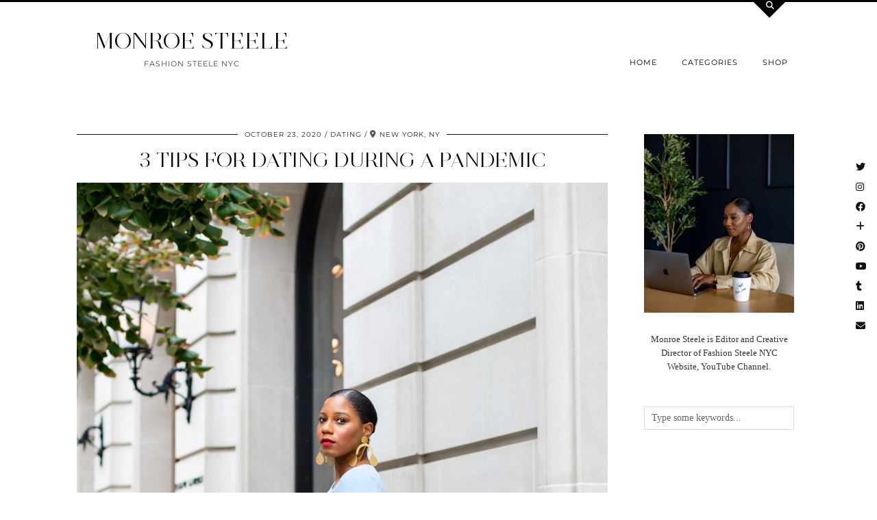

--- FILE ---
content_type: text/html; charset=UTF-8
request_url: https://fashionsteelenyc.com/2020/10/3-tips-for-dating-during-a-pandemic/
body_size: 17089
content:
<!DOCTYPE html>
<html lang="en-US">
<head>
	<meta charset="UTF-8">
	<meta name="viewport" content="width=device-width, initial-scale=1, maximum-scale=5">	<title>3 Tips for Dating during a Pandemic &#8211; MONROE STEELE</title>
<meta name='robots' content='max-image-preview:large' />
	<style>img:is([sizes="auto" i], [sizes^="auto," i]) { contain-intrinsic-size: 3000px 1500px }</style>
	<link rel='dns-prefetch' href='//cdnjs.cloudflare.com' />
<link rel='dns-prefetch' href='//pipdigz.co.uk' />
<link rel='dns-prefetch' href='//fonts.bunny.net' />
<link rel="alternate" type="application/rss+xml" title="MONROE STEELE &raquo; Feed" href="https://fashionsteelenyc.com/feed/" />
<link rel="alternate" type="application/rss+xml" title="MONROE STEELE &raquo; Comments Feed" href="https://fashionsteelenyc.com/comments/feed/" />
<link rel="alternate" type="application/rss+xml" title="MONROE STEELE &raquo; 3 Tips for Dating during a Pandemic Comments Feed" href="https://fashionsteelenyc.com/2020/10/3-tips-for-dating-during-a-pandemic/feed/" />
<link rel='stylesheet' id='wp-block-library-css' href='https://fashionsteelenyc.com/wp-includes/css/dist/block-library/style.min.css?ver=6.7.4' type='text/css' media='all' />
<style id='classic-theme-styles-inline-css' type='text/css'>
/*! This file is auto-generated */
.wp-block-button__link{color:#fff;background-color:#32373c;border-radius:9999px;box-shadow:none;text-decoration:none;padding:calc(.667em + 2px) calc(1.333em + 2px);font-size:1.125em}.wp-block-file__button{background:#32373c;color:#fff;text-decoration:none}
</style>
<style id='global-styles-inline-css' type='text/css'>
:root{--wp--preset--aspect-ratio--square: 1;--wp--preset--aspect-ratio--4-3: 4/3;--wp--preset--aspect-ratio--3-4: 3/4;--wp--preset--aspect-ratio--3-2: 3/2;--wp--preset--aspect-ratio--2-3: 2/3;--wp--preset--aspect-ratio--16-9: 16/9;--wp--preset--aspect-ratio--9-16: 9/16;--wp--preset--color--black: #000000;--wp--preset--color--cyan-bluish-gray: #abb8c3;--wp--preset--color--white: #ffffff;--wp--preset--color--pale-pink: #f78da7;--wp--preset--color--vivid-red: #cf2e2e;--wp--preset--color--luminous-vivid-orange: #ff6900;--wp--preset--color--luminous-vivid-amber: #fcb900;--wp--preset--color--light-green-cyan: #7bdcb5;--wp--preset--color--vivid-green-cyan: #00d084;--wp--preset--color--pale-cyan-blue: #8ed1fc;--wp--preset--color--vivid-cyan-blue: #0693e3;--wp--preset--color--vivid-purple: #9b51e0;--wp--preset--gradient--vivid-cyan-blue-to-vivid-purple: linear-gradient(135deg,rgba(6,147,227,1) 0%,rgb(155,81,224) 100%);--wp--preset--gradient--light-green-cyan-to-vivid-green-cyan: linear-gradient(135deg,rgb(122,220,180) 0%,rgb(0,208,130) 100%);--wp--preset--gradient--luminous-vivid-amber-to-luminous-vivid-orange: linear-gradient(135deg,rgba(252,185,0,1) 0%,rgba(255,105,0,1) 100%);--wp--preset--gradient--luminous-vivid-orange-to-vivid-red: linear-gradient(135deg,rgba(255,105,0,1) 0%,rgb(207,46,46) 100%);--wp--preset--gradient--very-light-gray-to-cyan-bluish-gray: linear-gradient(135deg,rgb(238,238,238) 0%,rgb(169,184,195) 100%);--wp--preset--gradient--cool-to-warm-spectrum: linear-gradient(135deg,rgb(74,234,220) 0%,rgb(151,120,209) 20%,rgb(207,42,186) 40%,rgb(238,44,130) 60%,rgb(251,105,98) 80%,rgb(254,248,76) 100%);--wp--preset--gradient--blush-light-purple: linear-gradient(135deg,rgb(255,206,236) 0%,rgb(152,150,240) 100%);--wp--preset--gradient--blush-bordeaux: linear-gradient(135deg,rgb(254,205,165) 0%,rgb(254,45,45) 50%,rgb(107,0,62) 100%);--wp--preset--gradient--luminous-dusk: linear-gradient(135deg,rgb(255,203,112) 0%,rgb(199,81,192) 50%,rgb(65,88,208) 100%);--wp--preset--gradient--pale-ocean: linear-gradient(135deg,rgb(255,245,203) 0%,rgb(182,227,212) 50%,rgb(51,167,181) 100%);--wp--preset--gradient--electric-grass: linear-gradient(135deg,rgb(202,248,128) 0%,rgb(113,206,126) 100%);--wp--preset--gradient--midnight: linear-gradient(135deg,rgb(2,3,129) 0%,rgb(40,116,252) 100%);--wp--preset--font-size--small: 13px;--wp--preset--font-size--medium: 20px;--wp--preset--font-size--large: 36px;--wp--preset--font-size--x-large: 42px;--wp--preset--spacing--20: 0.44rem;--wp--preset--spacing--30: 0.67rem;--wp--preset--spacing--40: 1rem;--wp--preset--spacing--50: 1.5rem;--wp--preset--spacing--60: 2.25rem;--wp--preset--spacing--70: 3.38rem;--wp--preset--spacing--80: 5.06rem;--wp--preset--shadow--natural: 6px 6px 9px rgba(0, 0, 0, 0.2);--wp--preset--shadow--deep: 12px 12px 50px rgba(0, 0, 0, 0.4);--wp--preset--shadow--sharp: 6px 6px 0px rgba(0, 0, 0, 0.2);--wp--preset--shadow--outlined: 6px 6px 0px -3px rgba(255, 255, 255, 1), 6px 6px rgba(0, 0, 0, 1);--wp--preset--shadow--crisp: 6px 6px 0px rgba(0, 0, 0, 1);}:where(.is-layout-flex){gap: 0.5em;}:where(.is-layout-grid){gap: 0.5em;}body .is-layout-flex{display: flex;}.is-layout-flex{flex-wrap: wrap;align-items: center;}.is-layout-flex > :is(*, div){margin: 0;}body .is-layout-grid{display: grid;}.is-layout-grid > :is(*, div){margin: 0;}:where(.wp-block-columns.is-layout-flex){gap: 2em;}:where(.wp-block-columns.is-layout-grid){gap: 2em;}:where(.wp-block-post-template.is-layout-flex){gap: 1.25em;}:where(.wp-block-post-template.is-layout-grid){gap: 1.25em;}.has-black-color{color: var(--wp--preset--color--black) !important;}.has-cyan-bluish-gray-color{color: var(--wp--preset--color--cyan-bluish-gray) !important;}.has-white-color{color: var(--wp--preset--color--white) !important;}.has-pale-pink-color{color: var(--wp--preset--color--pale-pink) !important;}.has-vivid-red-color{color: var(--wp--preset--color--vivid-red) !important;}.has-luminous-vivid-orange-color{color: var(--wp--preset--color--luminous-vivid-orange) !important;}.has-luminous-vivid-amber-color{color: var(--wp--preset--color--luminous-vivid-amber) !important;}.has-light-green-cyan-color{color: var(--wp--preset--color--light-green-cyan) !important;}.has-vivid-green-cyan-color{color: var(--wp--preset--color--vivid-green-cyan) !important;}.has-pale-cyan-blue-color{color: var(--wp--preset--color--pale-cyan-blue) !important;}.has-vivid-cyan-blue-color{color: var(--wp--preset--color--vivid-cyan-blue) !important;}.has-vivid-purple-color{color: var(--wp--preset--color--vivid-purple) !important;}.has-black-background-color{background-color: var(--wp--preset--color--black) !important;}.has-cyan-bluish-gray-background-color{background-color: var(--wp--preset--color--cyan-bluish-gray) !important;}.has-white-background-color{background-color: var(--wp--preset--color--white) !important;}.has-pale-pink-background-color{background-color: var(--wp--preset--color--pale-pink) !important;}.has-vivid-red-background-color{background-color: var(--wp--preset--color--vivid-red) !important;}.has-luminous-vivid-orange-background-color{background-color: var(--wp--preset--color--luminous-vivid-orange) !important;}.has-luminous-vivid-amber-background-color{background-color: var(--wp--preset--color--luminous-vivid-amber) !important;}.has-light-green-cyan-background-color{background-color: var(--wp--preset--color--light-green-cyan) !important;}.has-vivid-green-cyan-background-color{background-color: var(--wp--preset--color--vivid-green-cyan) !important;}.has-pale-cyan-blue-background-color{background-color: var(--wp--preset--color--pale-cyan-blue) !important;}.has-vivid-cyan-blue-background-color{background-color: var(--wp--preset--color--vivid-cyan-blue) !important;}.has-vivid-purple-background-color{background-color: var(--wp--preset--color--vivid-purple) !important;}.has-black-border-color{border-color: var(--wp--preset--color--black) !important;}.has-cyan-bluish-gray-border-color{border-color: var(--wp--preset--color--cyan-bluish-gray) !important;}.has-white-border-color{border-color: var(--wp--preset--color--white) !important;}.has-pale-pink-border-color{border-color: var(--wp--preset--color--pale-pink) !important;}.has-vivid-red-border-color{border-color: var(--wp--preset--color--vivid-red) !important;}.has-luminous-vivid-orange-border-color{border-color: var(--wp--preset--color--luminous-vivid-orange) !important;}.has-luminous-vivid-amber-border-color{border-color: var(--wp--preset--color--luminous-vivid-amber) !important;}.has-light-green-cyan-border-color{border-color: var(--wp--preset--color--light-green-cyan) !important;}.has-vivid-green-cyan-border-color{border-color: var(--wp--preset--color--vivid-green-cyan) !important;}.has-pale-cyan-blue-border-color{border-color: var(--wp--preset--color--pale-cyan-blue) !important;}.has-vivid-cyan-blue-border-color{border-color: var(--wp--preset--color--vivid-cyan-blue) !important;}.has-vivid-purple-border-color{border-color: var(--wp--preset--color--vivid-purple) !important;}.has-vivid-cyan-blue-to-vivid-purple-gradient-background{background: var(--wp--preset--gradient--vivid-cyan-blue-to-vivid-purple) !important;}.has-light-green-cyan-to-vivid-green-cyan-gradient-background{background: var(--wp--preset--gradient--light-green-cyan-to-vivid-green-cyan) !important;}.has-luminous-vivid-amber-to-luminous-vivid-orange-gradient-background{background: var(--wp--preset--gradient--luminous-vivid-amber-to-luminous-vivid-orange) !important;}.has-luminous-vivid-orange-to-vivid-red-gradient-background{background: var(--wp--preset--gradient--luminous-vivid-orange-to-vivid-red) !important;}.has-very-light-gray-to-cyan-bluish-gray-gradient-background{background: var(--wp--preset--gradient--very-light-gray-to-cyan-bluish-gray) !important;}.has-cool-to-warm-spectrum-gradient-background{background: var(--wp--preset--gradient--cool-to-warm-spectrum) !important;}.has-blush-light-purple-gradient-background{background: var(--wp--preset--gradient--blush-light-purple) !important;}.has-blush-bordeaux-gradient-background{background: var(--wp--preset--gradient--blush-bordeaux) !important;}.has-luminous-dusk-gradient-background{background: var(--wp--preset--gradient--luminous-dusk) !important;}.has-pale-ocean-gradient-background{background: var(--wp--preset--gradient--pale-ocean) !important;}.has-electric-grass-gradient-background{background: var(--wp--preset--gradient--electric-grass) !important;}.has-midnight-gradient-background{background: var(--wp--preset--gradient--midnight) !important;}.has-small-font-size{font-size: var(--wp--preset--font-size--small) !important;}.has-medium-font-size{font-size: var(--wp--preset--font-size--medium) !important;}.has-large-font-size{font-size: var(--wp--preset--font-size--large) !important;}.has-x-large-font-size{font-size: var(--wp--preset--font-size--x-large) !important;}
:where(.wp-block-post-template.is-layout-flex){gap: 1.25em;}:where(.wp-block-post-template.is-layout-grid){gap: 1.25em;}
:where(.wp-block-columns.is-layout-flex){gap: 2em;}:where(.wp-block-columns.is-layout-grid){gap: 2em;}
:root :where(.wp-block-pullquote){font-size: 1.5em;line-height: 1.6;}
</style>
<link rel='stylesheet' id='contact-form-7-css' href='https://fashionsteelenyc.com/wp-content/plugins/contact-form-7/includes/css/styles.css?ver=6.1.3' type='text/css' media='all' />
<link rel='stylesheet' id='p3-core-responsive-css' href='https://pipdigz.co.uk/p3/css/core_resp.css' type='text/css' media='all' />
<link rel='stylesheet' id='pipdig-style-css' href='https://fashionsteelenyc.com/wp-content/themes/pipdig-opulence/style.css?ver=1704927551' type='text/css' media='all' />
<link rel='stylesheet' id='pipdig-responsive-css' href='https://fashionsteelenyc.com/wp-content/themes/pipdig-opulence/css/responsive.css?ver=1704927549' type='text/css' media='all' />
<link rel='stylesheet' id='pipdig-fonts-css' href='https://fonts.bunny.net/css?family=Montserrat|Palatino%20Linotype,%20Book%20Antiqua,%20Palatino,%20serif:400,400i,700,700i' type='text/css' media='all' />
<script type="text/javascript" src="https://fashionsteelenyc.com/wp-includes/js/jquery/jquery.min.js?ver=3.7.1" id="jquery-core-js"></script>
<script type="text/javascript" src="https://fashionsteelenyc.com/wp-includes/js/jquery/jquery-migrate.min.js?ver=3.4.1" id="jquery-migrate-js"></script>
<link rel="https://api.w.org/" href="https://fashionsteelenyc.com/wp-json/" /><link rel="alternate" title="JSON" type="application/json" href="https://fashionsteelenyc.com/wp-json/wp/v2/posts/19073" /><link rel="EditURI" type="application/rsd+xml" title="RSD" href="https://fashionsteelenyc.com/xmlrpc.php?rsd" />
<meta name="generator" content="WordPress 6.7.4" />
<link rel="canonical" href="https://fashionsteelenyc.com/2020/10/3-tips-for-dating-during-a-pandemic/" />
<link rel='shortlink' href='https://fashionsteelenyc.com/?p=19073' />
<link rel="alternate" title="oEmbed (JSON)" type="application/json+oembed" href="https://fashionsteelenyc.com/wp-json/oembed/1.0/embed?url=https%3A%2F%2Ffashionsteelenyc.com%2F2020%2F10%2F3-tips-for-dating-during-a-pandemic%2F" />
<link rel="alternate" title="oEmbed (XML)" type="text/xml+oembed" href="https://fashionsteelenyc.com/wp-json/oembed/1.0/embed?url=https%3A%2F%2Ffashionsteelenyc.com%2F2020%2F10%2F3-tips-for-dating-during-a-pandemic%2F&#038;format=xml" />
		<script type="text/javascript">
			var _statcounter = _statcounter || [];
			_statcounter.push({"tags": {"author": "Monroe"}});
		</script>
				<!--noptimize-->
		<style>
		.p3_instagram_post{width:16.666666666667%}
				@media only screen and (max-width: 719px) {
			.p3_instagram_post {
				width: 25%;
			}
		}
				</style>
		<!--/noptimize-->
		<!--noptimize--> <!-- Cust --> <style>.entry-title a:hover{color:#a8706a}a, .entry-content a {color:#997878}.listing-comments a:hover, .opulence_meta a:hover, .entry-meta a:hover {color:#e5b034}body {font-size:14px}.site-title{font-size:33px}@media only screen and (max-width:769px){.site-title {font-size:40px;font-size:9vw}}body {font-family: ""Palatino Linotype", "Book Antiqua", Palatino, serif"}.container{max-width:1080px}#opulence_search {border-color: #000000} #scotch-panel-opulence, .toggle-opulence-scotch{background:#000000}@media only screen and (min-width: 720px) {#pipdig_full_width_slider{height:400px}}</style> <!-- /Cust --> <!--/noptimize-->	
	<!-- p3 width customizer START -->
	<style>
	.site-main .row > .col-xs-8 {
		width: 74%;
	}
	.site-main .row > .col-xs-pull-8 {
		right: 74%;
	}
	.site-main .row > .col-xs-push-8 {
		left: 74%;
	}
	.site-main .row > .col-xs-offset-8 {
		margin-left: 74%;
	}
		
	.site-main .row > .col-xs-4:not(.p3_featured_panel):not(.p3_featured_cat):not(.p_archive_item) {
		width: 26%;
	}
	.site-main .row > .col-xs-pull-4:not(.p3_featured_panel):not(.p3_featured_cat):not(.p_archive_item) {
		right: 26%;
	}
	.site-main .row > .col-xs-push-4:not(.p3_featured_panel):not(.p3_featured_cat):not(.p_archive_item) {
		left: 26%;
	}
	.site-main .row > .col-xs-offset-4:not(.p3_featured_panel):not(.p3_featured_cat):not(.p_archive_item) {
		margin-left: 26%;
	}
		
		
		
	@media (min-width: 768px) { 
		.site-main .row > .col-sm-8 {
			width: 74%;
		}
		.site-main .row > .col-sm-pull-8 {
			right: 74%;
		}
		.site-main .row > .col-sm-push-8 {
			left: 74%;
		}
		.site-main .row > .col-sm-offset-8 {
			margin-left: 74%;
		}
		
		.site-main .row > .col-sm-4:not(.p3_featured_panel):not(.p3_featured_cat):not(.p_archive_item) {
			width: 26%;
		}
		.site-main .row > .col-sm-pull-4:not(.p3_featured_panel):not(.p3_featured_cat):not(.p_archive_item) {
			right: 26%;
		}
		.site-main .row > .col-sm-push-4:not(.p3_featured_panel):not(.p3_featured_cat):not(.p_archive_item) {
			left: 26%;
		}
		.site-main .row > .col-sm-offset-4:not(.p3_featured_panel):not(.p3_featured_cat):not(.p_archive_item) {
			margin-left: 26%;
		}
	}
		
	@media (min-width: 992px) {
		.site-main .row > .col-md-8 {
			width: 74%;
		}
		.site-main .row > .col-md-pull-8 {
			right: 74%;
		}
		.site-main .row > .col-md-push-8 {
			left: 74%;
		}
		.site-main .row > .col-md-offset-8 {
			margin-left: 74%;
		}
		
		.site-main .row > .col-md-4:not(.p3_featured_panel):not(.p3_featured_cat):not(.p_archive_item) {
			width: 26%;
		}
		.site-main .row > .col-md-pull-4:not(.p3_featured_panel):not(.p3_featured_cat):not(.p_archive_item) {
			right: 26%;
		}
		.site-main .row > .col-md-push-4:not(.p3_featured_panel):not(.p3_featured_cat):not(.p_archive_item) {
			left: 26%;
		}
		.site-main .row > .col-md-offset-4:not(.p3_featured_panel):not(.p3_featured_cat):not(.p_archive_item) {
			margin-left: 26%;
		}
	}
		
	@media (min-width: 1200px) {
		.site-main .row > .col-lg-8 {
			width: 74%;
		}
		.site-main .row > .col-lg-pull-8 {
			right: 74%;
		}
		.site-main .row > .col-lg-push-8 {
			left: 74%;
		}
		.site-main .row > .col-lg-offset-8 {
			margin-left: 74%;
		}
		
		.site-main .row > .col-lg-4:not(.p3_featured_panel):not(.p3_featured_cat):not(.p_archive_item) {
			width: 26%;
		}
		.site-main .row > .col-lg-pull-4:not(.p3_featured_panel):not(.p3_featured_cat):not(.p_archive_item) {
			right: 26%;
		}
		.site-main .row > .col-lg-push-4:not(.p3_featured_panel):not(.p3_featured_cat):not(.p_archive_item) {
			left: 26%;
		}
		.site-main .row > .col-lg-offset-4:not(.p3_featured_panel):not(.p3_featured_cat):not(.p_archive_item) {
			margin-left: 26%;
		}
	}
	</style>
	<!-- p3 width customizer END -->
	
		</head>

<body data-rsssl=1 class="post-template-default single single-post postid-19073 single-format-standard pipdig_sidebar_active">

	<div id="p3_social_sidebar" class="p3_social_sidebar_right"><a href="https://twitter.com/fashionsteeleny" target="_blank" rel="nofollow noopener"><i class="pipdigicons pipdigicons_fab pipdigicons-twitter"></i></a><a href="https://www.instagram.com/monroesteele/" target="_blank" rel="nofollow noopener"><i class="pipdigicons pipdigicons_fab pipdigicons-instagram"></i></a><a href="https://www.facebook.com/FashionSteeleNYC/" target="_blank" rel="nofollow noopener"><i class="pipdigicons pipdigicons_fab pipdigicons-facebook"></i></a><a href="https://www.bloglovin.com/blogs/fashion-steele-nyc-11125085/followers" target="_blank" rel="nofollow noopener"><i class="pipdigicons pipdigicons-plus"></i></a><a href="https://www.pinterest.com/monroesteele/" target="_blank" rel="nofollow noopener"><i class="pipdigicons pipdigicons_fab pipdigicons-pinterest"></i></a><a href="https://www.youtube.com/FashionSteeleNYC" target="_blank" rel="nofollow noopener"><i class="pipdigicons pipdigicons_fab pipdigicons-youtube"></i></a><a href="http://monroesteele.tumblr.com" target="_blank" rel="nofollow noopener"><i class="pipdigicons pipdigicons_fab pipdigicons-tumblr"></i></a><a href="https://www.linkedin.com/monroesteele/" target="_blank" rel="nofollow noopener"><i class="pipdigicons pipdigicons_fab pipdigicons-linkedin"></i></a><a href="mailto:monroe.steele@gmail.com" rel="nofollow noopener"><i class="pipdigicons pipdigicons-envelope"></i></a></div>	<div id="opulence_search">
	<div class="container">
		<div class="opulence_search_inner">
			<a href="#" class="toggle-opulence-scotch"><i class="pipdigicons pipdigicons-search"></i></a>
		</div>
	</div>
	</div>
	
	
		<header class="site-header nopin">
			<div class="clearfix container">
				<div class="row">
					<div class="col-xs-12 col-sm-4 site-branding">
													<div class="site-title">
								<a href="https://fashionsteelenyc.com/" title="MONROE STEELE" rel="home">
									MONROE STEELE								</a>
							</div>
												<div class="site-description">FASHION STEELE NYC</div>					</div>
					<div class="col-xs-8 header_section_bottom_right">
						<nav id="main_menu_under_header" class="site-menu">
							<div class="menu-bar"><ul id="menu-menu-1" class="menu"><li id="menu-item-868" class="menu-item menu-item-type-custom menu-item-object-custom menu-item-home menu-item-has-children menu-item-868"><a href="https://fashionsteelenyc.com">Home</a>
<ul class="sub-menu">
	<li id="menu-item-804" class="menu-item menu-item-type-post_type menu-item-object-page menu-item-804"><a href="https://fashionsteelenyc.com/about-monroe-steele/">About Monroe</a></li>
	<li id="menu-item-807" class="menu-item menu-item-type-post_type menu-item-object-page menu-item-807"><a href="https://fashionsteelenyc.com/contact/">GET IN TOUCH</a></li>
	<li id="menu-item-15567" class="menu-item menu-item-type-custom menu-item-object-custom menu-item-15567"><a href="https://fashionsteelenyc.us16.list-manage.com/subscribe?u=15e62a4bf9fdc527b4f4d3b20&#038;id=e2d374cf0f">Newsletter</a></li>
</ul>
</li>
<li id="menu-item-806" class="menu-item menu-item-type-post_type menu-item-object-page menu-item-has-children menu-item-806"><a href="https://fashionsteelenyc.com/categories/">Categories</a>
<ul class="sub-menu">
	<li id="menu-item-891" class="menu-item menu-item-type-taxonomy menu-item-object-category menu-item-891"><a href="https://fashionsteelenyc.com/category/fashion/">Fashion Outfits</a></li>
	<li id="menu-item-15624" class="menu-item menu-item-type-taxonomy menu-item-object-category menu-item-15624"><a href="https://fashionsteelenyc.com/category/blogging/">Blogging</a></li>
	<li id="menu-item-892" class="menu-item menu-item-type-taxonomy menu-item-object-category menu-item-892"><a href="https://fashionsteelenyc.com/category/fashion-week/">Fashion Week</a></li>
	<li id="menu-item-18513" class="menu-item menu-item-type-taxonomy menu-item-object-category menu-item-18513"><a href="https://fashionsteelenyc.com/category/decor/">Home Decor</a></li>
	<li id="menu-item-893" class="menu-item menu-item-type-taxonomy menu-item-object-category menu-item-has-children menu-item-893"><a href="https://fashionsteelenyc.com/category/travel/">Travel</a>
	<ul class="sub-menu">
		<li id="menu-item-17559" class="menu-item menu-item-type-taxonomy menu-item-object-category menu-item-17559"><a href="https://fashionsteelenyc.com/category/new-york-city/">New York City</a></li>
		<li id="menu-item-12753" class="menu-item menu-item-type-taxonomy menu-item-object-category menu-item-12753"><a href="https://fashionsteelenyc.com/category/paris/">Paris</a></li>
		<li id="menu-item-12754" class="menu-item menu-item-type-taxonomy menu-item-object-category menu-item-12754"><a href="https://fashionsteelenyc.com/category/morocco/">Morocco</a></li>
		<li id="menu-item-12755" class="menu-item menu-item-type-taxonomy menu-item-object-category menu-item-12755"><a href="https://fashionsteelenyc.com/category/mexico/">Mexico</a></li>
		<li id="menu-item-12759" class="menu-item menu-item-type-taxonomy menu-item-object-category menu-item-12759"><a href="https://fashionsteelenyc.com/category/cuba/">Cuba</a></li>
		<li id="menu-item-12757" class="menu-item menu-item-type-taxonomy menu-item-object-category menu-item-12757"><a href="https://fashionsteelenyc.com/category/bermuda/">Bermuda</a></li>
		<li id="menu-item-12756" class="menu-item menu-item-type-taxonomy menu-item-object-category menu-item-12756"><a href="https://fashionsteelenyc.com/category/california/">California</a></li>
		<li id="menu-item-12758" class="menu-item menu-item-type-taxonomy menu-item-object-category menu-item-12758"><a href="https://fashionsteelenyc.com/category/miami/">Miami</a></li>
	</ul>
</li>
	<li id="menu-item-12127" class="menu-item menu-item-type-taxonomy menu-item-object-category current-post-ancestor current-menu-parent current-post-parent menu-item-12127"><a href="https://fashionsteelenyc.com/category/essay/">Essays</a></li>
	<li id="menu-item-7742" class="menu-item menu-item-type-taxonomy menu-item-object-category menu-item-7742"><a href="https://fashionsteelenyc.com/category/editorial/">Editorial</a></li>
	<li id="menu-item-894" class="menu-item menu-item-type-taxonomy menu-item-object-category menu-item-894"><a href="https://fashionsteelenyc.com/category/beauty/">Beauty</a></li>
	<li id="menu-item-13374" class="menu-item menu-item-type-taxonomy menu-item-object-category menu-item-13374"><a href="https://fashionsteelenyc.com/category/videos/">Videos</a></li>
	<li id="menu-item-2723" class="menu-item menu-item-type-taxonomy menu-item-object-category menu-item-2723"><a href="https://fashionsteelenyc.com/category/collaboration/">Collaborations</a></li>
	<li id="menu-item-6343" class="menu-item menu-item-type-taxonomy menu-item-object-category menu-item-6343"><a href="https://fashionsteelenyc.com/category/lifestyle/">Lifestyle</a></li>
	<li id="menu-item-3034" class="menu-item menu-item-type-taxonomy menu-item-object-category menu-item-3034"><a href="https://fashionsteelenyc.com/category/events/">Events</a></li>
	<li id="menu-item-1389" class="menu-item menu-item-type-taxonomy menu-item-object-category menu-item-1389"><a href="https://fashionsteelenyc.com/category/thrift/">Thrift</a></li>
	<li id="menu-item-2040" class="menu-item menu-item-type-taxonomy menu-item-object-category menu-item-2040"><a href="https://fashionsteelenyc.com/category/interview/">Interviews</a></li>
</ul>
</li>
<li id="menu-item-856" class="menu-item menu-item-type-custom menu-item-object-custom menu-item-has-children menu-item-856"><a href="https://poshmark.com/closet/monroesteele">Shop</a>
<ul class="sub-menu">
	<li id="menu-item-867" class="menu-item menu-item-type-post_type menu-item-object-page menu-item-867"><a href="https://fashionsteelenyc.com/my-instagram/">Shop My Instagram &#038; Outfits</a></li>
	<li id="menu-item-21017" class="menu-item menu-item-type-custom menu-item-object-custom menu-item-21017"><a href="https://www.somethingbysonjia.com/sbs-x-monroe-steele">Something By Sonjia x Monroe Steele Clothing Line</a></li>
	<li id="menu-item-21299" class="menu-item menu-item-type-custom menu-item-object-custom menu-item-21299"><a href="https://www.nike.com/inmybag/monroesteele">Nike Favorites</a></li>
	<li id="menu-item-21281" class="menu-item menu-item-type-custom menu-item-object-custom menu-item-21281"><a href="https://poshmark.com/closet/monroe_steele">SHOP MY POSHMARK CLOSET</a></li>
	<li id="menu-item-9941" class="menu-item menu-item-type-taxonomy menu-item-object-category menu-item-9941"><a href="https://fashionsteelenyc.com/category/best-online-sales/">Sales</a></li>
</ul>
</li>
<li class="socialz top-socialz"><a href="https://twitter.com/fashionsteeleny" target="_blank" rel="nofollow noopener" aria-label="Twitter" title="Twitter"><i class="pipdigicons pipdigicons_fab pipdigicons-twitter"></i></a><a href="https://www.instagram.com/monroesteele/" target="_blank" rel="nofollow noopener" aria-label="Instagram" title="Instagram"><i class="pipdigicons pipdigicons_fab pipdigicons-instagram"></i></a><a href="https://www.youtube.com/FashionSteeleNYC" target="_blank" rel="nofollow noopener" aria-label="YouTube" title="YouTube"><i class="pipdigicons pipdigicons_fab pipdigicons-youtube"></i></a><a href="https://www.facebook.com/FashionSteeleNYC/" target="_blank" rel="nofollow noopener" aria-label="Facebook" title="Facebook"><i class="pipdigicons pipdigicons_fab pipdigicons-facebook"></i></a><a href="https://www.linkedin.com/monroesteele/" target="_blank" rel="nofollow noopener"><i class="pipdigicons pipdigicons_fab pipdigicons-linkedin"></i></a><a href="http://feeds.feedburner.com/fashionsteelenyc/sQdF" target="_blank" rel="nofollow noopener" aria-label="RSS Feed" title="RSS Feed"><i class="pipdigicons pipdigicons-rss"></i></a><a href="mailto:monroe.steele@gmail.com" target="_blank" rel="nofollow noopener" aria-label="Email" title="Email"><i class="pipdigicons pipdigicons-envelope"></i></a><a id="p3_search_btn" class="toggle-search" aria-label="Search" title="Search"><i class="pipdigicons pipdigicons-search"></i></a></li><li class="pipdig_navbar_search"><form role="search" method="get" class="search-form" action="https://fashionsteelenyc.com/">
	<div class="form-group">
		<input type="search" class="form-control" placeholder="Type some keywords..." value="" name="s" autocomplete="off" minlength="2" required>
	</div>
</form></li></ul></div>						</nav><!-- .site-menu -->
											</div>
				</div>
			</div>
		</header><!-- .site-header -->
		
	
	<div class="site-top">
						<div class="clearfix container">
			<nav id="main_menu_above_header" class="site-menu">
				<div class="clearfix menu-bar"><ul id="menu-menu-2" class="menu"><li class="menu-item menu-item-type-custom menu-item-object-custom menu-item-home menu-item-has-children menu-item-868"><a href="https://fashionsteelenyc.com">Home</a>
<ul class="sub-menu">
	<li class="menu-item menu-item-type-post_type menu-item-object-page menu-item-804"><a href="https://fashionsteelenyc.com/about-monroe-steele/">About Monroe</a></li>
	<li class="menu-item menu-item-type-post_type menu-item-object-page menu-item-807"><a href="https://fashionsteelenyc.com/contact/">GET IN TOUCH</a></li>
	<li class="menu-item menu-item-type-custom menu-item-object-custom menu-item-15567"><a href="https://fashionsteelenyc.us16.list-manage.com/subscribe?u=15e62a4bf9fdc527b4f4d3b20&#038;id=e2d374cf0f">Newsletter</a></li>
</ul>
</li>
<li class="menu-item menu-item-type-post_type menu-item-object-page menu-item-has-children menu-item-806"><a href="https://fashionsteelenyc.com/categories/">Categories</a>
<ul class="sub-menu">
	<li class="menu-item menu-item-type-taxonomy menu-item-object-category menu-item-891"><a href="https://fashionsteelenyc.com/category/fashion/">Fashion Outfits</a></li>
	<li class="menu-item menu-item-type-taxonomy menu-item-object-category menu-item-15624"><a href="https://fashionsteelenyc.com/category/blogging/">Blogging</a></li>
	<li class="menu-item menu-item-type-taxonomy menu-item-object-category menu-item-892"><a href="https://fashionsteelenyc.com/category/fashion-week/">Fashion Week</a></li>
	<li class="menu-item menu-item-type-taxonomy menu-item-object-category menu-item-18513"><a href="https://fashionsteelenyc.com/category/decor/">Home Decor</a></li>
	<li class="menu-item menu-item-type-taxonomy menu-item-object-category menu-item-has-children menu-item-893"><a href="https://fashionsteelenyc.com/category/travel/">Travel</a>
	<ul class="sub-menu">
		<li class="menu-item menu-item-type-taxonomy menu-item-object-category menu-item-17559"><a href="https://fashionsteelenyc.com/category/new-york-city/">New York City</a></li>
		<li class="menu-item menu-item-type-taxonomy menu-item-object-category menu-item-12753"><a href="https://fashionsteelenyc.com/category/paris/">Paris</a></li>
		<li class="menu-item menu-item-type-taxonomy menu-item-object-category menu-item-12754"><a href="https://fashionsteelenyc.com/category/morocco/">Morocco</a></li>
		<li class="menu-item menu-item-type-taxonomy menu-item-object-category menu-item-12755"><a href="https://fashionsteelenyc.com/category/mexico/">Mexico</a></li>
		<li class="menu-item menu-item-type-taxonomy menu-item-object-category menu-item-12759"><a href="https://fashionsteelenyc.com/category/cuba/">Cuba</a></li>
		<li class="menu-item menu-item-type-taxonomy menu-item-object-category menu-item-12757"><a href="https://fashionsteelenyc.com/category/bermuda/">Bermuda</a></li>
		<li class="menu-item menu-item-type-taxonomy menu-item-object-category menu-item-12756"><a href="https://fashionsteelenyc.com/category/california/">California</a></li>
		<li class="menu-item menu-item-type-taxonomy menu-item-object-category menu-item-12758"><a href="https://fashionsteelenyc.com/category/miami/">Miami</a></li>
	</ul>
</li>
	<li class="menu-item menu-item-type-taxonomy menu-item-object-category current-post-ancestor current-menu-parent current-post-parent menu-item-12127"><a href="https://fashionsteelenyc.com/category/essay/">Essays</a></li>
	<li class="menu-item menu-item-type-taxonomy menu-item-object-category menu-item-7742"><a href="https://fashionsteelenyc.com/category/editorial/">Editorial</a></li>
	<li class="menu-item menu-item-type-taxonomy menu-item-object-category menu-item-894"><a href="https://fashionsteelenyc.com/category/beauty/">Beauty</a></li>
	<li class="menu-item menu-item-type-taxonomy menu-item-object-category menu-item-13374"><a href="https://fashionsteelenyc.com/category/videos/">Videos</a></li>
	<li class="menu-item menu-item-type-taxonomy menu-item-object-category menu-item-2723"><a href="https://fashionsteelenyc.com/category/collaboration/">Collaborations</a></li>
	<li class="menu-item menu-item-type-taxonomy menu-item-object-category menu-item-6343"><a href="https://fashionsteelenyc.com/category/lifestyle/">Lifestyle</a></li>
	<li class="menu-item menu-item-type-taxonomy menu-item-object-category menu-item-3034"><a href="https://fashionsteelenyc.com/category/events/">Events</a></li>
	<li class="menu-item menu-item-type-taxonomy menu-item-object-category menu-item-1389"><a href="https://fashionsteelenyc.com/category/thrift/">Thrift</a></li>
	<li class="menu-item menu-item-type-taxonomy menu-item-object-category menu-item-2040"><a href="https://fashionsteelenyc.com/category/interview/">Interviews</a></li>
</ul>
</li>
<li class="menu-item menu-item-type-custom menu-item-object-custom menu-item-has-children menu-item-856"><a href="https://poshmark.com/closet/monroesteele">Shop</a>
<ul class="sub-menu">
	<li class="menu-item menu-item-type-post_type menu-item-object-page menu-item-867"><a href="https://fashionsteelenyc.com/my-instagram/">Shop My Instagram &#038; Outfits</a></li>
	<li class="menu-item menu-item-type-custom menu-item-object-custom menu-item-21017"><a href="https://www.somethingbysonjia.com/sbs-x-monroe-steele">Something By Sonjia x Monroe Steele Clothing Line</a></li>
	<li class="menu-item menu-item-type-custom menu-item-object-custom menu-item-21299"><a href="https://www.nike.com/inmybag/monroesteele">Nike Favorites</a></li>
	<li class="menu-item menu-item-type-custom menu-item-object-custom menu-item-21281"><a href="https://poshmark.com/closet/monroe_steele">SHOP MY POSHMARK CLOSET</a></li>
	<li class="menu-item menu-item-type-taxonomy menu-item-object-category menu-item-9941"><a href="https://fashionsteelenyc.com/category/best-online-sales/">Sales</a></li>
</ul>
</li>
<li class="socialz top-socialz"><a href="https://twitter.com/fashionsteeleny" target="_blank" rel="nofollow noopener" aria-label="Twitter" title="Twitter"><i class="pipdigicons pipdigicons_fab pipdigicons-twitter"></i></a><a href="https://www.instagram.com/monroesteele/" target="_blank" rel="nofollow noopener" aria-label="Instagram" title="Instagram"><i class="pipdigicons pipdigicons_fab pipdigicons-instagram"></i></a><a href="https://www.youtube.com/FashionSteeleNYC" target="_blank" rel="nofollow noopener" aria-label="YouTube" title="YouTube"><i class="pipdigicons pipdigicons_fab pipdigicons-youtube"></i></a><a href="https://www.facebook.com/FashionSteeleNYC/" target="_blank" rel="nofollow noopener" aria-label="Facebook" title="Facebook"><i class="pipdigicons pipdigicons_fab pipdigicons-facebook"></i></a><a href="https://www.linkedin.com/monroesteele/" target="_blank" rel="nofollow noopener"><i class="pipdigicons pipdigicons_fab pipdigicons-linkedin"></i></a><a href="http://feeds.feedburner.com/fashionsteelenyc/sQdF" target="_blank" rel="nofollow noopener" aria-label="RSS Feed" title="RSS Feed"><i class="pipdigicons pipdigicons-rss"></i></a><a href="mailto:monroe.steele@gmail.com" target="_blank" rel="nofollow noopener" aria-label="Email" title="Email"><i class="pipdigicons pipdigicons-envelope"></i></a><a id="p3_search_btn" class="toggle-search" aria-label="Search" title="Search"><i class="pipdigicons pipdigicons-search"></i></a></li><li class="pipdig_navbar_search"><form role="search" method="get" class="search-form" action="https://fashionsteelenyc.com/">
	<div class="form-group">
		<input type="search" class="form-control" placeholder="Type some keywords..." value="" name="s" autocomplete="off" minlength="2" required>
	</div>
</form></li></ul></div>			</nav><!-- .site-menu -->
		</div>
					</div><!-- .site-top -->
	
	
	<div class="site-main">
	
		
					
					<div id="ad-area-1" class="clearfix container textalign-center">
				<div class="col-xs-12">
					<div id="custom_html-7" class="widget_text widget widget_custom_html"><div class="textwidget custom-html-widget"></div></div>				</div>
			</div>
				
				
		<div class="clearfix container">

						
			
	<div class="row">
	
			
		<div class="col-sm-8 content-area">

		
			
<article id="post-19073" class="clearfix post-19073 post type-post status-publish format-standard has-post-thumbnail hentry category-dating category-dating-in-new-york-city category-day-date-outfit category-essay category-fall category-fall-fashion category-fall-fashion-trends category-fall-trends category-first-date-bra category-lifestyle-2 category-on-a-date category-what-to-wear-on-a-date tag-bottega tag-date tag-dating tag-fall-fashion tag-fall-trends tag-lifestyle tag-pandemic" >
	<header class="entry-header">
				<div class="entry-meta">
			<span class="date-bar-white-bg">
			
				<span class="vcard author show-author">
					<span class="fn">
						<a href="https://fashionsteelenyc.com/author/admin/" title="Posts by monroesteele" rel="author">monroesteele</a>					</span>
					<span class="show-author"></span>
				</span>
				
									<span class="entry-date updated">
						<time datetime="2020-10">October 23, 2020</time>
					</span>
								
									<span class="main_cat"><a href="https://fashionsteelenyc.com/category/dating/">dating</a></span>
								
									<span class="p_post_location"><i class="pipdigicons pipdigicons-map-marker-alt"></i>New York, NY</span>
								
			</span>
		</div>
				<h1 class="entry-title"><a href="https://fashionsteelenyc.com/2020/10/3-tips-for-dating-during-a-pandemic/" rel="bookmark">3 Tips for Dating during a Pandemic</a></h1>
	</header><!-- .entry-header -->

	<div class="clearfix entry-content">

			
		<!DOCTYPE html PUBLIC "-//W3C//DTD HTML 4.0 Transitional//EN" "http://www.w3.org/TR/REC-html40/loose.dtd">
<html><body data-rsssl=1><figure class="wp-block-image"><img fetchpriority="high" decoding="async" width="1440" height="2160" src="https://fashionsteelenyc.com/wp-content/uploads/2020/10/2D6A9783-1440x2160.jpg" alt="" class="wp-image-19079 p3_pinterest_hover_img" data-pin-url="https://fashionsteelenyc.com/2020/10/3-tips-for-dating-during-a-pandemic/" data-pin-media="https://fashionsteelenyc.com/wp-content/uploads/2020/10/2D6A9783-1440x2160.jpg" data-pin-description="" srcset="https://fashionsteelenyc.com/wp-content/uploads/2020/10/2D6A9783-1440x2160.jpg 1440w, https://fashionsteelenyc.com/wp-content/uploads/2020/10/2D6A9783-300x450.jpg 300w, https://fashionsteelenyc.com/wp-content/uploads/2020/10/2D6A9783-800x1200.jpg 800w" sizes="(max-width: 1440px) 100vw, 1440px" /></figure>



<p style="text-align:center">I am a single 30-something year old woman living in the city that never sleeps. Ironically it&rsquo;s pretty sleepy now that we are in the midst of a pandemic. I&rsquo;ve spent the last 10+ years dating in the big apple and it&rsquo;s been a total and utter shit show. I must admit it makes for a great life story and if I ever do have children, I have some amazing and down right crazy stories to tell. I actually mentioned this on my instastories a few days ago and everyone pleaded for me to write the book. Maybe one day I will. Sometimes I get the feeling my stories could be their own sitcom. But I&rsquo;m already judged enough being a content creator and don&rsquo;t want to expose myself to any more destructive criticism, if I can avoid it. Dating in New York City has always been really hard. For one the ratio of men to women is pretty insane and <strong><a rel="noreferrer noopener" aria-label="I feel like I&rsquo;ve dated every weirdo in this city (opens in a new tab)" href="https://fashionsteelenyc.com/?s=dating" target="_blank">I feel like I&rsquo;ve dated every weirdo in this city</a></strong> but I still keep trying. Perhaps under all my <strong><a rel="noreferrer noopener" aria-label="Taurean cynicism lies someone who wouldn&rsquo;t mind not dying alone (opens in a new tab)" href="https://youtu.be/rS5YUpup5DA" target="_blank">Taurean cynicism lies someone who wouldn&rsquo;t mind not dying alone</a></strong>. Especially after spending nearly a year mostly indoors with nothing but <strong><a href="https://youtu.be/a7qI1S7rcOE" target="_blank" rel="noreferrer noopener" aria-label="my houseplants (opens in a new tab)">my houseplants</a></strong> to keep me company. Dating during a pandemic is a special kinda hell though. It&rsquo;s like the universe just wanted to see just how hard it could make dating and settled on not physically being able to see someone and if so&hellip;being in a mask and yelling through it or having your first date be joint rapid covid tests. I&rsquo;ve somehow managed to do the impossible during this pandemic and that is maintaining some inkling or ember of a dating life. Here are my tips&hellip;.if you care.<br></p>



<div class="wp-block-columns has-2-columns is-layout-flex wp-container-core-columns-is-layout-1 wp-block-columns-is-layout-flex">
<div class="wp-block-column is-layout-flow wp-block-column-is-layout-flow">
<figure class="wp-block-image"><img decoding="async" width="1440" height="2160" src="https://fashionsteelenyc.com/wp-content/uploads/2020/10/2D6A9758-1440x2160.jpg" alt="" class="wp-image-19077 p3_pinterest_hover_img" data-pin-url="https://fashionsteelenyc.com/2020/10/3-tips-for-dating-during-a-pandemic/" data-pin-media="https://fashionsteelenyc.com/wp-content/uploads/2020/10/2D6A9758-1440x2160.jpg" data-pin-description="" srcset="https://fashionsteelenyc.com/wp-content/uploads/2020/10/2D6A9758-1440x2160.jpg 1440w, https://fashionsteelenyc.com/wp-content/uploads/2020/10/2D6A9758-300x450.jpg 300w, https://fashionsteelenyc.com/wp-content/uploads/2020/10/2D6A9758-800x1200.jpg 800w" sizes="(max-width: 1440px) 100vw, 1440px" /></figure>
</div>



<div class="wp-block-column is-layout-flow wp-block-column-is-layout-flow">
<p><strong>DON&rsquo;T DATE SOMEONE ELSE DATE YOURSELF</strong></p>



<p>Yes, I know this kind of defeats the purpose but hear me out. You can date, just date yourself instead. LOL. I spent a few months of lockdown dating myself and it was amazing. I treated myself to lavish gifts, home cooked meals and movie nights. I wasn&rsquo;t stressed about why Tom, Dick or Harry hadn&rsquo;t texted me in two days when I knew good and damn well they were just at home doing nothing too. <em>Honestly, I feel like my life is much more stress free when a man is not involved</em>. Everything is calm seas and smooth sailing. I was hyper focused on my career doing that time in early lockdown and churned out my most creative content of the year possibly.&nbsp; All of that focus on myself led to all the amazing opportunities I&rsquo;ve had in the latter part of the year. You don&rsquo;t always have to date someone else. Dedicate that time to becoming the best you. I know that&rsquo;s kind of cliche and cheesy to say but when you&rsquo;re at your best, you attract someone on the same level.&nbsp;<br></p>
</div>
</div>



<figure class="wp-block-image"><img decoding="async" width="1440" height="2160" src="https://fashionsteelenyc.com/wp-content/uploads/2020/10/2D6A9774-1440x2160.jpg" alt="" class="wp-image-19078 p3_pinterest_hover_img" data-pin-url="https://fashionsteelenyc.com/2020/10/3-tips-for-dating-during-a-pandemic/" data-pin-media="https://fashionsteelenyc.com/wp-content/uploads/2020/10/2D6A9774-1440x2160.jpg" data-pin-description="" srcset="https://fashionsteelenyc.com/wp-content/uploads/2020/10/2D6A9774-1440x2160.jpg 1440w, https://fashionsteelenyc.com/wp-content/uploads/2020/10/2D6A9774-300x450.jpg 300w, https://fashionsteelenyc.com/wp-content/uploads/2020/10/2D6A9774-800x1200.jpg 800w" sizes="(max-width: 1440px) 100vw, 1440px" /></figure>



<p style="text-align:center"><strong>TECHNOLOGY IS YOUR FRIEND</strong></p>



<p style="text-align:center">When I was ready to get back into dating, technology was my best friend. I&rsquo;ve spent hours on the phone having deep and meaningful conversations and really feeling like I got to know someone without all the extra sensory things that go into meeting someone in person. People are much more honest and forthcoming on the phone than they are during a first time date or even in text messages. A phone call and a conversation doesn&rsquo;t give someone time to think up proper responses and answers. I&rsquo;m actually one of those people who prefers talking on the phone. I feel like a lot of emotions and expression get lost in text messaging. I also did and still do quite a few FaceTime dates. I like to get the feel in a phone call first and then progress to FaceTime. FaceTimes are where the magic happens because you can pick up on social cues and facial expressions. If FaceTime isn&rsquo;t your jam you can do like every company on the planet and do a Zoom date (<em>that could have been an email</em>). And yes, treat it like a real date! Do your hair and makeup and get dressed up. If you feel confident you&rsquo;ll be more relaxed instead of worried about this or that and instead just enjoy the time. Don&rsquo;t forget Instagram has a video chat feature too! Fire that bad boy up after hopping in those DMs. I&rsquo;m a weirdo so I FaceTime people anytime I want and always expect them to answer (<em>most of the time they do cause I&rsquo;m me</em>) but most people want a heads up.&nbsp;<br></p>



<div class="wp-block-columns has-2-columns is-layout-flex wp-container-core-columns-is-layout-2 wp-block-columns-is-layout-flex">
<div class="wp-block-column is-layout-flow wp-block-column-is-layout-flow">
<p><strong>LET YOUR INNER HYPOCHONDRIAC BE YOUR GUIDE</strong></p>



<p>Look, we are still in a pandemic so don&rsquo;t be a part of the problem, be a part of the solution but don&rsquo;t be a dating idiot either. I&rsquo;ve had very few in person dates during this pandemic and I always let my inner hypochondriac be my guide. We greet each other with a squirt of hand sanitizer and a masked pat pat on the back hug. We wear our masks except when eating. <em>No kissing, no problem</em>. No need to go and spread germs unnecessarily. I always ask about any symptoms, the last time they had a covid test and how they&rsquo;ve been feeling lately. Of course none of these things mean much but it puts my mind as ease. When in doubt, if I plan on kissing them, I require a negative covid test and a <strong><a rel="noreferrer noopener" aria-label="sublingual thermometer (opens in a new tab)" href="https://bit.ly/3jriVAq" target="_blank">sublingual thermometer</a></strong> check (<em>Yes I have a few thermometers and Yes, it&rsquo;s that serious</em>). Those who meant business complied fully without so much as a whimper. If they like you, they&rsquo;ll do it. It&rsquo;s that simple and they should do it anyway&hellip;it&rsquo;s a pandemic folks you can never be too safe.&nbsp;<br></p>
</div>



<div class="wp-block-column is-layout-flow wp-block-column-is-layout-flow">
<figure class="wp-block-image"><img loading="lazy" decoding="async" width="1440" height="2160" src="https://fashionsteelenyc.com/wp-content/uploads/2020/10/2D6A9816-1440x2160.jpg" alt="" class="wp-image-19081 p3_pinterest_hover_img" data-pin-url="https://fashionsteelenyc.com/2020/10/3-tips-for-dating-during-a-pandemic/" data-pin-media="https://fashionsteelenyc.com/wp-content/uploads/2020/10/2D6A9816-1440x2160.jpg" data-pin-description="" srcset="https://fashionsteelenyc.com/wp-content/uploads/2020/10/2D6A9816-1440x2160.jpg 1440w, https://fashionsteelenyc.com/wp-content/uploads/2020/10/2D6A9816-300x450.jpg 300w, https://fashionsteelenyc.com/wp-content/uploads/2020/10/2D6A9816-800x1200.jpg 800w" sizes="auto, (max-width: 1440px) 100vw, 1440px" /></figure>
</div>
</div>



<figure class="wp-block-image"><img loading="lazy" decoding="async" width="1440" height="2160" src="https://fashionsteelenyc.com/wp-content/uploads/2020/10/2D6A9741-1440x2160.jpg" alt="" class="wp-image-19075 p3_pinterest_hover_img" data-pin-url="https://fashionsteelenyc.com/2020/10/3-tips-for-dating-during-a-pandemic/" data-pin-media="https://fashionsteelenyc.com/wp-content/uploads/2020/10/2D6A9741-1440x2160.jpg" data-pin-description="" srcset="https://fashionsteelenyc.com/wp-content/uploads/2020/10/2D6A9741-1440x2160.jpg 1440w, https://fashionsteelenyc.com/wp-content/uploads/2020/10/2D6A9741-300x450.jpg 300w, https://fashionsteelenyc.com/wp-content/uploads/2020/10/2D6A9741-800x1200.jpg 800w" sizes="auto, (max-width: 1440px) 100vw, 1440px" /></figure>



<div class="wp-block-columns has-2-columns is-layout-flex wp-container-core-columns-is-layout-3 wp-block-columns-is-layout-flex">
<div class="wp-block-column is-layout-flow wp-block-column-is-layout-flow">
<figure class="wp-block-image"><img loading="lazy" decoding="async" width="1440" height="2160" src="https://fashionsteelenyc.com/wp-content/uploads/2020/10/2D6A9805-1440x2160.jpg" alt="" class="wp-image-19080 p3_pinterest_hover_img" data-pin-url="https://fashionsteelenyc.com/2020/10/3-tips-for-dating-during-a-pandemic/" data-pin-media="https://fashionsteelenyc.com/wp-content/uploads/2020/10/2D6A9805-1440x2160.jpg" data-pin-description="" srcset="https://fashionsteelenyc.com/wp-content/uploads/2020/10/2D6A9805-1440x2160.jpg 1440w, https://fashionsteelenyc.com/wp-content/uploads/2020/10/2D6A9805-300x450.jpg 300w, https://fashionsteelenyc.com/wp-content/uploads/2020/10/2D6A9805-800x1200.jpg 800w" sizes="auto, (max-width: 1440px) 100vw, 1440px" /></figure>
</div>



<div class="wp-block-column is-layout-flow wp-block-column-is-layout-flow">
<figure class="wp-block-image"><img loading="lazy" decoding="async" width="1440" height="2160" src="https://fashionsteelenyc.com/wp-content/uploads/2020/10/2D6A9789-3-1440x2160.jpg" alt="" class="wp-image-19082 p3_pinterest_hover_img" data-pin-url="https://fashionsteelenyc.com/2020/10/3-tips-for-dating-during-a-pandemic/" data-pin-media="https://fashionsteelenyc.com/wp-content/uploads/2020/10/2D6A9789-3-1440x2160.jpg" data-pin-description="" srcset="https://fashionsteelenyc.com/wp-content/uploads/2020/10/2D6A9789-3-1440x2160.jpg 1440w, https://fashionsteelenyc.com/wp-content/uploads/2020/10/2D6A9789-3-300x450.jpg 300w, https://fashionsteelenyc.com/wp-content/uploads/2020/10/2D6A9789-3-800x1200.jpg 800w" sizes="auto, (max-width: 1440px) 100vw, 1440px" /></figure>



<p></p>
</div>
</div>



<figure class="wp-block-image"><img loading="lazy" decoding="async" width="1440" height="2160" src="https://fashionsteelenyc.com/wp-content/uploads/2020/10/2D6A9744-1440x2160.jpg" alt="" class="wp-image-19076 p3_pinterest_hover_img" data-pin-url="https://fashionsteelenyc.com/2020/10/3-tips-for-dating-during-a-pandemic/" data-pin-media="https://fashionsteelenyc.com/wp-content/uploads/2020/10/2D6A9744-1440x2160.jpg" data-pin-description="" srcset="https://fashionsteelenyc.com/wp-content/uploads/2020/10/2D6A9744-1440x2160.jpg 1440w, https://fashionsteelenyc.com/wp-content/uploads/2020/10/2D6A9744-300x450.jpg 300w, https://fashionsteelenyc.com/wp-content/uploads/2020/10/2D6A9744-800x1200.jpg 800w" sizes="auto, (max-width: 1440px) 100vw, 1440px" /></figure>



<pre class="wp-block-code"><code><div class="shopthepost-widget" data-widget-id="4226678">
                <script type="text/javascript" language="javascript">
                    !function(d,s,id){
                        var e, p = /^http:/.test(d.location) ? 'http' : 'https';
                        if(!d.getElementById(id)) {
                            e     = d.createElement(s);
                            e.id  = id;
                            e.src = p + '://widgets.rewardstyle.com/js/shopthepost.js';
                            d.body.appendChild(e);
                        }
                        if(typeof window.__stp === 'object') if(d.readyState === 'complete') {
                            window.__stp.init();
                        }
                    }(document, 'script', 'shopthepost-script');
                </script>
                <div class="rs-adblock">
                    <img decoding="async" src="//assets.rewardstyle.com/images/search/350.gif" style="width:15px;height:15px;" onerror="this.parentNode.innerHTML='Turn off your ad blocker to view content'" />
                    <noscript>Turn on your JavaScript to view content</noscript>
                </div>
            </div></code></pre>



<p style="text-align:center"><strong><a rel="noreferrer noopener" aria-label="&amp; Other Stories Top (opens in a new tab)" href="https://bit.ly/2HiFpXB" target="_blank">&amp; Other Stories Top</a> | OLD Zara Skirt SOLD OUT get similar <a href="https://bit.ly/2HsVBFt" target="_blank" rel="noreferrer noopener" aria-label="here (opens in a new tab)">here</a> | <a rel="noreferrer noopener" aria-label="Bottega Veneta Lido Mules (opens in a new tab)" href="https://bit.ly/35iiLqg" target="_blank">Bottega Veneta Lido Mules</a> | <a rel="noreferrer noopener" aria-label="Nars Consuming Red Lipstick (opens in a new tab)" href="https://bit.ly/34oSRS8" target="_blank">Nars Consuming Red Lipstick</a> | <a rel="noreferrer noopener" aria-label="Annie Costello Brown Earrings (opens in a new tab)" href="https://bit.ly/2EssgWI" target="_blank">Annie Costello Brown Earrings</a></strong> <strong>| <a rel="noreferrer noopener" aria-label="Tibi Clear Belt (opens in a new tab)" href="https://tibi.com/products/pvc-3-inch-belt-1?aff=cj&amp;utm_campaign=cj_affiliate&amp;utm_medium=affiliate&amp;utm_source=cj&amp;utm_content=8172428&amp;utm_term=13707416&amp;cjevent=dcb827d8152f11eb806200590a240611" target="_blank">Tibi Clear Belt</a></strong></p>



<p style="text-align:center"><strong>GET THE LOOK</strong></p>



<hr class="wp-block-separator">



<p style="text-align:center">Just because we&rsquo;re in trying times does&rsquo;t mean have to give up dating if you don&rsquo;t want to. If you&rsquo;re really in the mindset of finding that special someone or Mr./Mrs. Right Now then you can still do that. Thanks to technology nearly anything is possible. What are some of your tips for dating during a pandemic? Sound off below in the comments.&nbsp;</p>



<p style="text-align:center"><strong><a href="https://fashionsteelenyc.com/category/essay/" target="_blank" rel="noreferrer noopener" aria-label="Like this blog post? Read similar blog posts here in the Essay Category.  (opens in a new tab)">Like this blog post? Read similar blog posts here in the Essay Category. </a></strong></p>



<p style="text-align:center">xx</p>



<p style="text-align:center">Monroe</p>



<p style="text-align:center"><strong><a href="https://www.liketoknow.it/monroesteele" target="_blank" rel="noreferrer noopener" aria-label="SHOP MY CLOSET &amp; OUTFITS (opens in a new tab)">SHOP MY CLOSET &amp; OUTFITS</a></strong></p>



<p style="text-align:center"><strong><a href="https://www.somethingbysonjia.com/sbs-x-monroe-steele" target="_blank" rel="noreferrer noopener" aria-label="SHOP SOMETHING BY SONJIA x MONROE STEELE CLOTHING LINE (opens in a new tab)">SHOP SOMETHING BY SONJIA x MONROE STEELE CLOTHING LINE</a></strong></p>



<p style="text-align:center"><strong><a href="https://www.etsy.com/shop/FashionSteeleNYC" target="_blank" rel="noreferrer noopener" aria-label="SHOP PITCH TEMPLATES &amp; EBOOKS FOR BLOGGERS, INFLUENCERS AND ENTREPRENEURS TO WORK WITH BRANDS AND CREATE CONTENT (opens in a new tab)">SHOP PITCH TEMPLATES &amp; EBOOKS FOR BLOGGERS, INFLUENCERS AND ENTREPRENEURS TO WORK WITH BRANDS AND CREATE CONTENT</a></strong></p>
</body></html>
		
		<div class="pipdig-post-sig socialz nopin">
											<h6>Follow:</h6>
				<a href="https://twitter.com/fashionsteeleny" target="_blank" rel="nofollow noopener" aria-label="Twitter" title="Twitter"><i class="pipdigicons pipdigicons_fab pipdigicons-twitter"></i></a><a href="https://www.instagram.com/monroesteele/" target="_blank" rel="nofollow noopener" aria-label="Instagram" title="Instagram"><i class="pipdigicons pipdigicons_fab pipdigicons-instagram"></i></a><a href="https://www.pinterest.com/monroesteele/" target="_blank" rel="nofollow noopener" aria-label="Pinterest" title="Pinterest"><i class="pipdigicons pipdigicons_fab pipdigicons-pinterest"></i></a><a href="https://www.youtube.com/FashionSteeleNYC" target="_blank" rel="nofollow noopener" aria-label="YouTube" title="YouTube"><i class="pipdigicons pipdigicons_fab pipdigicons-youtube"></i></a><a href="https://www.facebook.com/FashionSteeleNYC/" target="_blank" rel="nofollow noopener" aria-label="Facebook" title="Facebook"><i class="pipdigicons pipdigicons_fab pipdigicons-facebook"></i></a><a href="https://www.bloglovin.com/blogs/fashion-steele-nyc-11125085/followers" target="_blank" rel="nofollow noopener" aria-label="Bloglovin" title="Bloglovin"><i class="pipdigicons pipdigicons-plus"></i></a><a href="http://monroesteele.tumblr.com" target="_blank" rel="nofollow noopener" aria-label="tumblr" title="tumblr"><i class="pipdigicons pipdigicons_fab pipdigicons-tumblr"></i></a><a href="https://www.linkedin.com/monroesteele/" target="_blank" rel="nofollow noopener"><i class="pipdigicons pipdigicons_fab pipdigicons-linkedin"></i></a><a href="http://feeds.feedburner.com/fashionsteelenyc/sQdF" target="_blank" rel="nofollow noopener" aria-label="RSS Feed" title="RSS Feed"><i class="pipdigicons pipdigicons-rss"></i></a><a href="mailto:monroe.steele@gmail.com" target="_blank" rel="nofollow noopener" aria-label="Email" title="Email"><i class="pipdigicons pipdigicons-envelope"></i></a>					</div>
		
				<!--noptimize-->
		<script type="application/ld+json">
		{
			"@context": "https://schema.org", 
			"@type": "BlogPosting",
			"headline": "3 Tips for Dating during a Pandemic",
			"image": {
				"@type": "imageObject",
				"url": "https://fashionsteelenyc.com/wp-content/uploads/2020/10/2D6A9744-300x450.jpg",
				"height": "450",
				"width": "300"
			},
			"publisher": {
				"@type": "Organization",
				"name": "MONROE STEELE",
				"logo": {
					"@type": "imageObject",
					"url": "https://pipdigz.co.uk/p3/img/placeholder-publisher.png"
				}
			},
			"mainEntityOfPage": "https://fashionsteelenyc.com/2020/10/3-tips-for-dating-during-a-pandemic/",
			"url": "https://fashionsteelenyc.com/2020/10/3-tips-for-dating-during-a-pandemic/",
			"datePublished": "2020-10-23",
			"dateModified": "2020-10-23",
			"description": "I am a single 30-something year old woman living in the city that never sleeps. Ironically it&rsquo;s pretty sleepy now that we are in the midst of a pandemic. I&rsquo;ve spent the last 10+ years dating in the big apple and it&rsquo;s been a total and utter shit show. I must admit it makes for a great life story and&hellip;",
			"articleBody": "I am a single 30-something year old woman living in the city that never sleeps. Ironically it&rsquo;s pretty sleepy now that we are in the midst of a pandemic. I&rsquo;ve spent the last 10+ years dating in the big apple and it&rsquo;s been a total and utter shit show. I must admit it makes for a great life story and&hellip;",
			"author": {
				"@type": "Person",
				"name": "monroesteele"
			}
		}
		</script>
		<!--/noptimize-->
				
	</div>

	<footer class="entry-meta entry-footer">
		
			<div class="addthis_toolbox"><span class="p3_share_title">Share: </span><a href="mailto:?subject=Shared:%203+Tips+for+Dating+during+a+Pandemic&#038;body=I%20thought%20you%20might%20like%20this%20https://fashionsteelenyc.com/2020/10/3-tips-for-dating-during-a-pandemic/" target="_blank" rel="nofollow noopener" aria-label="Share via email" title="Share via email"><i class="pipdigicons pipdigicons-envelope" aria-hidden="true"></i></a><a href="https://www.facebook.com/sharer.php?u=https://fashionsteelenyc.com/2020/10/3-tips-for-dating-during-a-pandemic/" target="_blank" rel="nofollow noopener" aria-label="Share on Facebook" title="Share on Facebook"><i class="pipdigicons pipdigicons_fab pipdigicons-facebook" aria-hidden="true"></i></a><a href="https://twitter.com/share?url=https://fashionsteelenyc.com/2020/10/3-tips-for-dating-during-a-pandemic/&#038;text=3+Tips+for+Dating+during+a+Pandemic&#038;via=fashionsteeleny" target="_blank" rel="nofollow noopener" aria-label="Share on Twitter" title="Share on Twitter"><i class="pipdigicons pipdigicons_fab pipdigicons-twitter" aria-hidden="true"></i></a><a href="https://pinterest.com/pin/create/link/?url=https://fashionsteelenyc.com/2020/10/3-tips-for-dating-during-a-pandemic/&#038;media=https://fashionsteelenyc.com/wp-content/uploads/2020/10/2D6A9744.jpg&#038;description=3+Tips+for+Dating+during+a+Pandemic" target="_blank" rel="nofollow noopener" aria-label="Share on Pinterest" title="Share on Pinterest"><i class="pipdigicons pipdigicons_fab pipdigicons-pinterest" aria-hidden="true"></i></a></div>
						
								
								<br />
				<div class="location">
					<a href="http://maps.google.com/?q=New York, NY" target="_blank" rel="nofollow"><i class="pipdigicons pipdigicons-map-marker-alt"></i>
					New York, NY					</a>
				</div>
							
		
	</footer>

<!-- #post-19073 --></article>
					<nav id="nav-below" class="clearfix post-navigation">
		
			<div class="nav-previous"><a href="https://fashionsteelenyc.com/2020/10/my-fall-2020-favorites/" rel="prev"><span class="meta-nav"><i class="pipdigicons pipdigicons-angle-double-left"></i> Previous Post</span> My Fall 2020 Favorites</a></div>			<div class="nav-next"><a href="https://fashionsteelenyc.com/2020/10/top-10-fall-fashion-beauty-trends-according-to-afterpay/" rel="next"><span class="meta-nav">Next Post <i class="pipdigicons pipdigicons-angle-double-right"></i></span> Top 10 Fall Fashion &#038; Beauty Trends According to Afterpay</a></div>
		
		</nav><!-- #nav-below -->
		
			
<div id="comments" class="comments-area">

			<h3 class="comments-title">
			5 Comments		</h3>

		<ol class="comment-list">
			
			<li id="comment-215069" class="comment even thread-even depth-1 parent">
				<article id="div-comment-215069" class="comment-body">
					<div class="comment-meta">
						<img alt='' src='https://secure.gravatar.com/avatar/31be3e04d9478eb7403a5608b2ca59ed?s=40&#038;d=blank&#038;r=g' srcset='https://secure.gravatar.com/avatar/31be3e04d9478eb7403a5608b2ca59ed?s=80&#038;d=blank&#038;r=g 2x' class='comment-avatar  avatar-40 photo' height='40' width='40' loading='lazy' decoding='async'/>						<div class="comment-author"><cite class="fn"><a href="https://lifewithgloreeb.com/" class="url" rel="ugc external nofollow">Gloria</a></cite></div>						<span class="comment-date">October 23, 2020 / 9:53 am</span>
					</div>

					
					<div class="comment-content">
						<p>Sis, that was a fun read!! Interesting enough, I haven’t really dated but happened to meet 2 guys randomly. One while I was shooting content and the other as I was walking into my apartment. Other than that seems like my pass is trying to haunt bc so many guys I dated in the pass have been reaching out! I’m thinking, when did I send out an SOS?!? Lol. Anyway, I love all your safety tips. I like the idea of getting tested and the thermometer! I’d love to have a forum to discuss some dating experiences&#8230;I think it’d be fun. So many of us in NYC are single and have plenty stories. Lol</p>
					</div>

					<div class="comment-meta comment-footer">
												<span class="comment-reply"><i class="pipdigicons pipdigicons-reply"></i><a rel="nofollow" class="comment-reply-link" href="https://fashionsteelenyc.com/2020/10/3-tips-for-dating-during-a-pandemic/?replytocom=215069#respond" data-commentid="215069" data-postid="19073" data-belowelement="div-comment-215069" data-respondelement="respond" data-replyto="Reply to Gloria" aria-label="Reply to Gloria">Reply</a></span>					</div>
				<!-- #div-comment-215069 --></article>

		<ul class="children">

			<li id="comment-215089" class="comment byuser comment-author-admin bypostauthor odd alt depth-2">
				<article id="div-comment-215089" class="comment-body">
					<div class="comment-meta">
						<img alt='' src='https://secure.gravatar.com/avatar/1df6d6ff14c07a60cc56d59faa2e86d5?s=40&#038;d=blank&#038;r=g' srcset='https://secure.gravatar.com/avatar/1df6d6ff14c07a60cc56d59faa2e86d5?s=80&#038;d=blank&#038;r=g 2x' class='comment-avatar  avatar-40 photo' height='40' width='40' loading='lazy' decoding='async'/>						<div class="comment-author"><cite class="fn">monroesteele<br /><span class="p3_comment_author">Author</span></cite></div>						<span class="comment-date">October 25, 2020 / 5:41 pm</span>
					</div>

					
					<div class="comment-content">
						<p>Haha girl we need a support group for sure!</p>
<p>xx<br />
Monroe</p>
					</div>

					<div class="comment-meta comment-footer">
												<span class="comment-reply"><i class="pipdigicons pipdigicons-reply"></i><a rel="nofollow" class="comment-reply-link" href="https://fashionsteelenyc.com/2020/10/3-tips-for-dating-during-a-pandemic/?replytocom=215089#respond" data-commentid="215089" data-postid="19073" data-belowelement="div-comment-215089" data-respondelement="respond" data-replyto="Reply to monroesteele" aria-label="Reply to monroesteele">Reply</a></span>					</div>
				<!-- #div-comment-215089 --></article>

		</li><!-- #comment-## -->
</ul><!-- .children -->
</li><!-- #comment-## -->

			<li id="comment-215074" class="comment even thread-odd thread-alt depth-1 parent">
				<article id="div-comment-215074" class="comment-body">
					<div class="comment-meta">
						<img alt='' src='https://secure.gravatar.com/avatar/449f891033e8bda372ebfed8e653ce1c?s=40&#038;d=blank&#038;r=g' srcset='https://secure.gravatar.com/avatar/449f891033e8bda372ebfed8e653ce1c?s=80&#038;d=blank&#038;r=g 2x' class='comment-avatar  avatar-40 photo' height='40' width='40' loading='lazy' decoding='async'/>						<div class="comment-author"><cite class="fn">Dee</cite></div>						<span class="comment-date">October 23, 2020 / 11:04 pm</span>
					</div>

					
					<div class="comment-content">
						<p>Great post Monroe. I saw your post about the bouncer you dated who had a hummer and giggled thinking of some of my own Interesting exes back in my twenties. Funny thing is I rarely dated during normal times but now that COVID is here I find myself wanting a man. Lol</p>
					</div>

					<div class="comment-meta comment-footer">
												<span class="comment-reply"><i class="pipdigicons pipdigicons-reply"></i><a rel="nofollow" class="comment-reply-link" href="https://fashionsteelenyc.com/2020/10/3-tips-for-dating-during-a-pandemic/?replytocom=215074#respond" data-commentid="215074" data-postid="19073" data-belowelement="div-comment-215074" data-respondelement="respond" data-replyto="Reply to Dee" aria-label="Reply to Dee">Reply</a></span>					</div>
				<!-- #div-comment-215074 --></article>

		<ul class="children">

			<li id="comment-215090" class="comment byuser comment-author-admin bypostauthor odd alt depth-2">
				<article id="div-comment-215090" class="comment-body">
					<div class="comment-meta">
						<img alt='' src='https://secure.gravatar.com/avatar/1df6d6ff14c07a60cc56d59faa2e86d5?s=40&#038;d=blank&#038;r=g' srcset='https://secure.gravatar.com/avatar/1df6d6ff14c07a60cc56d59faa2e86d5?s=80&#038;d=blank&#038;r=g 2x' class='comment-avatar  avatar-40 photo' height='40' width='40' loading='lazy' decoding='async'/>						<div class="comment-author"><cite class="fn">monroesteele<br /><span class="p3_comment_author">Author</span></cite></div>						<span class="comment-date">October 25, 2020 / 5:41 pm</span>
					</div>

					
					<div class="comment-content">
						<p>LOL. That&#8217;s usually how it goes right</p>
					</div>

					<div class="comment-meta comment-footer">
												<span class="comment-reply"><i class="pipdigicons pipdigicons-reply"></i><a rel="nofollow" class="comment-reply-link" href="https://fashionsteelenyc.com/2020/10/3-tips-for-dating-during-a-pandemic/?replytocom=215090#respond" data-commentid="215090" data-postid="19073" data-belowelement="div-comment-215090" data-respondelement="respond" data-replyto="Reply to monroesteele" aria-label="Reply to monroesteele">Reply</a></span>					</div>
				<!-- #div-comment-215090 --></article>

		</li><!-- #comment-## -->
</ul><!-- .children -->
</li><!-- #comment-## -->

			<li id="comment-218159" class="comment even thread-even depth-1">
				<article id="div-comment-218159" class="comment-body">
					<div class="comment-meta">
						<img alt='' src='https://secure.gravatar.com/avatar/2b0e8265ec103069037e6014d5130e89?s=40&#038;d=blank&#038;r=g' srcset='https://secure.gravatar.com/avatar/2b0e8265ec103069037e6014d5130e89?s=80&#038;d=blank&#038;r=g 2x' class='comment-avatar  avatar-40 photo' height='40' width='40' loading='lazy' decoding='async'/>						<div class="comment-author"><cite class="fn">Morgan</cite></div>						<span class="comment-date">February 2, 2021 / 3:32 pm</span>
					</div>

					
					<div class="comment-content">
						<p>I say date yourself! I swear you are like my bestfriend in my head. I have the worst luck with men and I too have realized that I’m a better person when I’m not involved with a man. I struggle with anxiety and sometime its hard for men to understand so something small to them like not answering the phone will really bother me more than other . I will just continue to date myself! Great essay!!</p>
					</div>

					<div class="comment-meta comment-footer">
												<span class="comment-reply"><i class="pipdigicons pipdigicons-reply"></i><a rel="nofollow" class="comment-reply-link" href="https://fashionsteelenyc.com/2020/10/3-tips-for-dating-during-a-pandemic/?replytocom=218159#respond" data-commentid="218159" data-postid="19073" data-belowelement="div-comment-218159" data-respondelement="respond" data-replyto="Reply to Morgan" aria-label="Reply to Morgan">Reply</a></span>					</div>
				<!-- #div-comment-218159 --></article>

		</li><!-- #comment-## -->
		</ol>

		
	
		<div id="respond" class="comment-respond">
		<h3 id="reply-title" class="comment-reply-title">Leave a Reply <small><a rel="nofollow" id="cancel-comment-reply-link" href="/2020/10/3-tips-for-dating-during-a-pandemic/#respond" style="display:none;">Cancel reply</a></small></h3><form action="https://fashionsteelenyc.com/wp-comments-post.php" method="post" id="commentform" class="comment-form"><p class="comment-notes"><span id="email-notes">Your email address will not be published.</span> <span class="required-field-message">Required fields are marked <span class="required">*</span></span></p><p class="comment-form-comment"><label for="comment">Comment <span class="required">*</span></label> <textarea id="comment" name="comment" cols="45" rows="8" maxlength="65525" required="required"></textarea></p><p class="comment-form-author"><label for="author">Name <span class="required">*</span></label> <input id="author" name="author" type="text" value="" size="30" maxlength="245" autocomplete="name" required="required" /></p>
<p class="comment-form-email"><label for="email">Email <span class="required">*</span></label> <input id="email" name="email" type="text" value="" size="30" maxlength="100" aria-describedby="email-notes" autocomplete="email" required="required" /></p>
<p class="comment-form-url"><label for="url">Website</label> <input id="url" name="url" type="text" value="" size="30" maxlength="200" autocomplete="url" /></p>
<p class="comment-form-cookies-consent"><input id="wp-comment-cookies-consent" name="wp-comment-cookies-consent" type="checkbox" value="yes" /> <label for="wp-comment-cookies-consent">Save my name, email, and website in this browser for the next time I comment.</label></p>
<p class="form-submit"><input name="submit" type="submit" id="submit" class="submit" value="Post Comment" /> <input type='hidden' name='comment_post_ID' value='19073' id='comment_post_ID' />
<input type='hidden' name='comment_parent' id='comment_parent' value='0' />
</p><p style="display: none;"><input type="hidden" id="akismet_comment_nonce" name="akismet_comment_nonce" value="c7ddc8133d" /></p><p style="display: none !important;" class="akismet-fields-container" data-prefix="ak_"><label>&#916;<textarea name="ak_hp_textarea" cols="45" rows="8" maxlength="100"></textarea></label><input type="hidden" id="ak_js_1" name="ak_js" value="132"/><script>document.getElementById( "ak_js_1" ).setAttribute( "value", ( new Date() ).getTime() );</script></p></form>	</div><!-- #respond -->
	

</div><!-- #comments -->
		
		</div><!-- .content-area -->

		
	<div class="col-sm-4 site-sidebar nopin" role="complementary">
		<aside id="pipdig_widget_profile-3" class="widget pipdig_widget_profile"><img src="https://fashionsteelenyc.com/wp-content/uploads/2024/02/IMG_1278-800x953.jpg" alt=""  loading="lazy" data-pin-nopin="true" class="nopin" /><p>Monroe Steele is Editor and Creative Director of Fashion Steele NYC Website, YouTube Channel.</p>
</aside><aside id="search-2" class="widget widget_search"><form role="search" method="get" class="search-form" action="https://fashionsteelenyc.com/">
	<div class="form-group">
		<input type="search" class="form-control" placeholder="Type some keywords..." value="" name="s" autocomplete="off" minlength="2" required>
	</div>
</form></aside><aside id="text-26" class="widget widget_text">			<div class="textwidget"></div>
		</aside><aside id="text-42" class="widget widget_text">			<div class="textwidget"><div id="ltkwidget-version-two497982585" data-appid="497982585" class="ltkwidget-version-two">
                <script>var rsLTKLoadApp="0",rsLTKPassedAppID="497982585";</script>
                <script type="text/javascript" src="//widgets-static.rewardstyle.com/widgets2_0/client/pub/ltkwidget/ltkwidget.js"></script>
                <div widget-dashboard-settings="" data-appid="497982585" data-userid="1301" data-rows="6" data-cols="1" data-showframe="true" data-padding="1" data-displayname="" data-profileid="4bd2e18f-ff30-11e5-96ef-22000b0f8f3a">
                    <div class="rs-ltkwidget-container">
                        <div ui-view=""></div>
                    </div>
                </div>
            </div>
</div>
		</aside><aside id="pipdig_widget_random_posts-3" class="widget pipdig_widget_random_posts"><h3 class="widget-title"><span>RECENT POSTS</span></h3>
	<ul id="p3_rand_widget_408266855" class="p3_popular_posts_widget" class="nopin">
	
		
		
			</ul>
	 
	</aside>	</div><!-- .site-sidebar -->
	

	</div>

		</div>
	</div><!-- .site-main -->
	
	
	<div class="hide-back-to-top"><div id="back-top"><a href="#top"><i class="pipdigicons pipdigicons-chevron-up"></i></a></div></div>
	
	<div id="p3_sticky_stop"></div>

		
	
<div class="site-extra" role="complementary">
	<div class="clearfix container">
		<div class="row">
						<div id="widget-area-2" class="col-sm-6 widget-area">
				<div id="custom_html-9" class="widget_text widget widget_custom_html"><h3 class="widget-title"><span>NEW VLOGS</span></h3><div class="textwidget custom-html-widget"><iframe width="560" height="315" src="https://www.youtube.com/embed/videoseries?list=PLvJmZNoNxhZx_o1UI39QSKL4FxyNAxu72" title="YouTube video player" frameborder="0" allow="accelerometer; autoplay; clipboard-write; encrypted-media; gyroscope; picture-in-picture" allowfullscreen></iframe></div></div>			<!-- #widget-area-2 --></div>
			
						<div id="widget-area-3" class="col-sm-6 widget-area">
				<div id="custom_html-10" class="widget_text widget widget_custom_html"><h3 class="widget-title"><span>NEW FASHION VIDEOS</span></h3><div class="textwidget custom-html-widget"><iframe width="560" height="315" src="https://www.youtube.com/embed/videoseries?list=PLvJmZNoNxhZza7ms6NuY_BZCGkb6GcfWK" title="YouTube video player" frameborder="0" allow="accelerometer; autoplay; clipboard-write; encrypted-media; gyroscope; picture-in-picture" allowfullscreen></iframe></div></div>			<!-- #widget-area-3 --></div>
			
			
					</div>
	</div>
<!-- .site-extra --></div>	
		
			<div class="clearfix extra-footer-outer social-footer-outer"><div class="container"><div class="row social-footer"><div class="col-md-2"><a href="https://twitter.com/fashionsteeleny" target="_blank" rel="nofollow noopener" aria-label="Twitter" title="Twitter"><i class="pipdigicons pipdigicons_fab pipdigicons-twitter" aria-hidden="true"></i> Twitter<span class="social-footer-counters"> | 3148</span></a></div><div class="col-md-2"><a href="https://www.instagram.com/monroesteele/" target="_blank" rel="nofollow noopener" aria-label="Instagram" title="Instagram"><i class="pipdigicons pipdigicons_fab pipdigicons-instagram" aria-hidden="true"></i> Instagram<span class="social-footer-counters"> | 197855</span></a></div><div class="col-md-2"><a href="" target="_blank" rel="nofollow noopener" aria-label="TikTok" title="TikTok"><i class="pipdigicons pipdigicons_fab pipdigicons-tiktok" aria-hidden="true"></i> TikTok<span class="social-footer-counters"> | 42100</span></a></div><div class="col-md-2"><a href="https://www.facebook.com/FashionSteeleNYC/" target="_blank" rel="nofollow noopener" aria-label="Facebook" title="Facebook"><i class="pipdigicons pipdigicons_fab pipdigicons-facebook" aria-hidden="true"></i> Facebook<span class="social-footer-counters"> | 44000</span></a></div><div class="col-md-2"><a href="https://www.pinterest.com/monroesteele/" target="_blank" rel="nofollow noopener" aria-label="Pinterest" title="Pinterest"><i class="pipdigicons pipdigicons_fab pipdigicons-pinterest" aria-hidden="true"></i> Pinterest<span class="social-footer-counters"> | 3826</span></a></div><div class="col-md-2"><a href="https://www.youtube.com/FashionSteeleNYC" target="_blank" rel="nofollow noopener" aria-label="YouTube" title="YouTube"><i class="pipdigicons pipdigicons_fab pipdigicons-youtube" aria-hidden="true"></i> YouTube<span class="social-footer-counters"> | 137105</span></a></div></div>	
</div>
</div>
<style scoped>#instagramz{margin-top:0}</style>		
		
	<footer class="site-footer">
		<div class="clearfix container">
			<div class="row">
								<div class="col-sm-7 site-info">
											&copy; 2026 <a href="https://fashionsteelenyc.com/">MONROE STEELE</a>
										<div class="footer-menu-bar"><ul id="menu-footer-menu" class="menu"><li id="menu-item-21245" class="menu-item menu-item-type-post_type menu-item-object-page menu-item-21245"><a href="https://fashionsteelenyc.com/all-rights-reserved/">ALL RIGHTS RESERVED</a></li>
<li id="menu-item-12678" class="menu-item menu-item-type-post_type menu-item-object-page menu-item-12678"><a href="https://fashionsteelenyc.com/about-monroe-steele/">About Monroe Steele</a></li>
<li id="menu-item-12677" class="menu-item menu-item-type-post_type menu-item-object-page menu-item-12677"><a href="https://fashionsteelenyc.com/contact/">GET IN TOUCH</a></li>
<li id="menu-item-12676" class="menu-item menu-item-type-post_type menu-item-object-page menu-item-12676"><a href="https://fashionsteelenyc.com/press/">Press</a></li>
<li id="menu-item-13367" class="menu-item menu-item-type-custom menu-item-object-custom menu-item-13367"><a href="http://bit.ly/FSNYCNewsletter">Newsletter</a></li>
<li id="menu-item-13678" class="menu-item menu-item-type-post_type menu-item-object-page menu-item-privacy-policy menu-item-13678"><a rel="privacy-policy" href="https://fashionsteelenyc.com/privacy-policy/">Privacy Policy</a></li>
<li id="menu-item-21237" class="menu-item menu-item-type-post_type menu-item-object-page menu-item-21237"><a href="https://fashionsteelenyc.com/copyright-usage/">COPYRIGHT &#038; USAGE</a></li>
</ul></div>				</div>
				
				<div class="col-sm-5 site-credit">
					<a href="https://www.pipdig.co/products/wordpress-themes/" target="_blank">Theme Created by <span style="text-transform: lowercase;letter-spacing:1px">pipdig</span></a>				</div>
			</div>
		</div>
	</footer>
	
		<!-- Start of StatCounter Code -->
		<script>
			<!--
			var sc_project=9373759;
			var sc_security="3b8a41a9";
			var sc_invisible=1;
		</script>
        <script type="text/javascript" src="https://www.statcounter.com/counter/counter.js" async></script>
		<noscript><div class="statcounter"><a title="web analytics" href="https://statcounter.com/"><img class="statcounter" src="https://c.statcounter.com/9373759/0/3b8a41a9/1/" alt="web analytics" /></a></div></noscript>
		<!-- End of StatCounter Code -->
		<style id='core-block-supports-inline-css' type='text/css'>
.wp-container-core-columns-is-layout-1{flex-wrap:nowrap;}.wp-container-core-columns-is-layout-2{flex-wrap:nowrap;}.wp-container-core-columns-is-layout-3{flex-wrap:nowrap;}
</style>
<script type="text/javascript" src="https://fashionsteelenyc.com/wp-includes/js/dist/hooks.min.js?ver=4d63a3d491d11ffd8ac6" id="wp-hooks-js"></script>
<script type="text/javascript" src="https://fashionsteelenyc.com/wp-includes/js/dist/i18n.min.js?ver=5e580eb46a90c2b997e6" id="wp-i18n-js"></script>
<script type="text/javascript" id="wp-i18n-js-after">
/* <![CDATA[ */
wp.i18n.setLocaleData( { 'text direction\u0004ltr': [ 'ltr' ] } );
/* ]]> */
</script>
<script type="text/javascript" src="https://fashionsteelenyc.com/wp-content/plugins/contact-form-7/includes/swv/js/index.js?ver=6.1.3" id="swv-js"></script>
<script type="text/javascript" id="contact-form-7-js-before">
/* <![CDATA[ */
var wpcf7 = {
    "api": {
        "root": "https:\/\/fashionsteelenyc.com\/wp-json\/",
        "namespace": "contact-form-7\/v1"
    }
};
/* ]]> */
</script>
<script type="text/javascript" src="https://fashionsteelenyc.com/wp-content/plugins/contact-form-7/includes/js/index.js?ver=6.1.3" id="contact-form-7-js"></script>
<script type="text/javascript" src="https://cdnjs.cloudflare.com/ajax/libs/fitvids/1.2.0/jquery.fitvids.min.js" id="pipdig-fitvids-js"></script>
<script type="text/javascript" src="https://cdnjs.cloudflare.com/ajax/libs/jquery.cycle2/20140415/jquery.cycle2.swipe.min.js" id="pipdig-cycle-swipe-js"></script>
<script type="text/javascript" src="https://cdnjs.cloudflare.com/ajax/libs/jquery-easing/1.4.1/jquery.easing.min.js" id="jquery-easing-js"></script>
<script type="text/javascript" src="https://cdnjs.cloudflare.com/ajax/libs/SlickNav/1.0.10/jquery.slicknav.min.js" id="pipdig-slicknav-js"></script>
<script type="text/javascript" src="https://fashionsteelenyc.com/wp-content/themes/pipdig-opulence/scripts.js" id="pipdig-scripts-js"></script>
<script type="text/javascript" src="https://fashionsteelenyc.com/wp-includes/js/comment-reply.min.js?ver=6.7.4" id="comment-reply-js" async="async" data-wp-strategy="async"></script>
<script defer type="text/javascript" src="https://fashionsteelenyc.com/wp-content/plugins/akismet/_inc/akismet-frontend.js?ver=1762367566" id="akismet-frontend-js"></script>
<script>
jQuery(document).ready(function($) {
			var combinedMenu = $('#main_menu_under_header .menu').clone();
		$(function(){
		combinedMenu.slicknav({
			label: '<i class="pipdigicons pipdigicons-bars"></i>',
			duration: 450,
			brand: '<a href="https://twitter.com/fashionsteeleny" target="_blank" rel="nofollow noopener" aria-label="Twitter" title="Twitter"><i class="pipdigicons pipdigicons_fab pipdigicons-twitter"></i></a><a href="https://www.instagram.com/monroesteele/" target="_blank" rel="nofollow noopener" aria-label="Instagram" title="Instagram"><i class="pipdigicons pipdigicons_fab pipdigicons-instagram"></i></a><a href="https://www.youtube.com/FashionSteeleNYC" target="_blank" rel="nofollow noopener" aria-label="YouTube" title="YouTube"><i class="pipdigicons pipdigicons_fab pipdigicons-youtube"></i></a><a href="https://www.facebook.com/FashionSteeleNYC/" target="_blank" rel="nofollow noopener" aria-label="Facebook" title="Facebook"><i class="pipdigicons pipdigicons_fab pipdigicons-facebook"></i></a><a href="https://www.linkedin.com/monroesteele/" target="_blank" rel="nofollow noopener"><i class="pipdigicons pipdigicons_fab pipdigicons-linkedin"></i></a><a href="http://feeds.feedburner.com/fashionsteelenyc/sQdF" target="_blank" rel="nofollow noopener" aria-label="RSS Feed" title="RSS Feed"><i class="pipdigicons pipdigicons-rss"></i></a>',
			closedSymbol: '<i class="pipdigicons pipdigicons-chevron-right"></i>',
			openedSymbol: '<i class="pipdigicons pipdigicons-chevron-down"></i>',
		});
	});
});
</script>
	<!--noptimize-->
	<style>
	.p3_pin_wrapper .left {left:0px}
	.p3_pin_wrapper .right {right:0px}
	.p3_pin_wrapper .bottom {bottom:0px}
	.p3_pin_wrapper .top {top:0px}
	</style>
	<script>
	(function($){
		$.fn.imgPin = function( options ) {

			var defaults = {
				pinImg : 'https://pipdigz.co.uk/p3/img/pin/black_top_left.png',
				position: 'center',
			};
			var options = $.extend( {}, defaults, options );
			var url = encodeURIComponent(document.URL),
			pinImg = options.pinImg,
			position = '';
			this.each(function(){

				// skip image if manually excluded with data-pin-nopin="true"
				if ($(this).data("pin-nopin") == true || $(this).closest('figure').hasClass('nopin') || $(this).hasClass('nopin') || $(this).hasClass('wp-smiley')) {
					return true;
				}

				// skip image if smaller than 350px wide (except on mobiles)
				if ( ($(this).width() < 300) && (document.documentElement.clientWidth > 769) ) {
					return true;
				}

				if ($(this).data('pin-media')) {
					var src = $(this).data('pin-media');
				} else if ($(this).attr('src')) {
					var src = $(this).attr('src');
				} else if ($(this).data('src')) {
					var src = $(this).data('src');
				} else {
					return true;
				}

				var shareURL = $(this).data('pin-url');
				// if data attribute not found
				if (typeof shareURL == 'undefined') {
					shareURL = window.location.href;
				}
				// account for floats
				var pin_positon = '';
				if ($(this).hasClass('alignleft')) {
					var pin_positon = 'pin_align_left';
				} else if ($(this).hasClass('alignright')) {
					var pin_positon = 'pin_align_right';
				} else if ($(this).hasClass('aligncenter')) {
					var pin_positon = 'pin_align_center';
				}

				var img = new Image();
				img.src = src;
				
				if ($(this).data('pin-description')) {
					var description = $(this).data('pin-description');
				} else if ($(this).attr('alt')) {
					var description = $(this).attr('alt');
				} else {
					var description = '3 Tips for Dating during a Pandemic';
				}

				var imgURL = encodeURIComponent(src);

				var link = 'https://www.pinterest.com/pin/create/button';
					link += '?url='+shareURL;
					link += '&media='+imgURL;
					link += '&description= '+description;
					$(this).wrap('<div class="p3_pin_wrapper_outer '+pin_positon+'"><div class="p3_pin_wrapper">').after('<a href="'+link+'" class="pin top left" target="_blank" rel="nofollow noopener"><img class="p3_pin_hover_btn" src="'+pinImg+'" alt="Pin this image on Pinterest"/></a>');

								//set click events
				$('.p3_pin_wrapper .pin').click(function() {
					var w = 700, h = 400;
					var left = (screen.width/2)-(w/2);
					var top = (screen.height/2)-(h/2);
					var imgPinWindow = window.open(this.href,'imgPngWindow', 'toolbar=no, location=no, status=no, menubar=no, scrollbars=yes, resizable=yes, width=700, height=400');
					imgPinWindow.moveTo(left, top);
					return false;
				});
			});
		}
	})(jQuery);
			jQuery('.entry-content img.p3_pinterest_hover_img, img.p3_pinterest_hover_img').imgPin();
		// jQuery('.entry-content img:not(.wp-smiley, .nopin, .nopin img), .entry-summary img:not(.pipdig_p3_related_posts img, .nopin img), .p3_pinterest_hover_img, .wp-block-image img').imgPin();
		</script>
	<!--/noptimize-->
		<div id="scotch-panel-opulence">
		<br />
		<h5>Looking for Something?</h5>
		<form role="search" method="get" class="search-form" action="https://fashionsteelenyc.com/">
	<div class="form-group">
		<input type="search" class="form-control" placeholder="Type some keywords..." value="" name="s" autocomplete="off" minlength="2" required>
	</div>
</form>		<br />
	</div>
	<script>
	jQuery(document).ready(function($) {
		
		jQuery('#scotch-panel-opulence').scotchPanel({
			clickSelector: '.toggle-search,.toggle-opulence-scotch',
			useCSS: false,
			containerSelector: 'body',
			direction: 'top',
			duration: 400,
			transition: 'ease',
			//distanceX: '550px',
			enableEscapeKey: true,
		});
		
		$('.toggle-opulence-scotch, #toggle-opulence-scotch, .toggle-search').click(function(){
			$("body,html").animate({scrollTop:0},300);
			$('#scotch-panel-opulence .form-control').focus();
			//$('.toggle-opulence-scotch').html('<i class="pipdigicons pipdigicons_fas pipdigicons-times"></i>');
		});
		
	});
	</script>
	<!--noptimize-->
	<script>
	jQuery(document).ready(function($) {
		$(window).scroll(function() {
			if ($(window).scrollTop() + $(window).height() == $(document).height()) {
				$(".cc-window,.cookie-notice-container,.scrollbox-bottom-right,.widget_eu_cookie_law_widget,#cookie-law-bar,#cookie-law-info-bar,.cc_container,#catapult-cookie-bar,.mailmunch-scrollbox,#barritaloca,#upprev_box,#at4-whatsnext,#cookie-notice,.mailmunch-topbar,#cookieChoiceInfo, #eu-cookie-law,.sumome-scrollbox-popup,.tplis-cl-cookies,#eu-cookie,.pea_cook_wrapper,#milotree_box,#cookie-law-info-again,#jquery-cookie-law-script,.gdpr-privacy-bar,#moove_gdpr_cookie_info_bar,.pp-cookies-notice,.mc-modal").addClass('p3_hide_me');
			} else {
				$(".cc-window,.cookie-notice-container,.scrollbox-bottom-right,.widget_eu_cookie_law_widget,#cookie-law-bar,#cookie-law-info-bar,.cc_container,#catapult-cookie-bar,.mailmunch-scrollbox,#barritaloca,#upprev_box,#at4-whatsnext,#cookie-notice,.mailmunch-topbar,#cookieChoiceInfo, #eu-cookie-law,.sumome-scrollbox-popup,.tplis-cl-cookies,#eu-cookie,.pea_cook_wrapper,#milotree_box,#cookie-law-info-again,#jquery-cookie-law-script,.gdpr-privacy-bar,#moove_gdpr_cookie_info_bar,.pp-cookies-notice,.mc-modal").removeClass('p3_hide_me');
			}
		});
	});
	</script>
	<!--/noptimize-->
	<meta name="p3v" content="6.0.0 | Opulence (pipdig) | 2.7.3 | ada9469f08_22537_10baa21a_1768825222 | https://fashionsteelenyc.com" />
		<link rel="stylesheet" href="https://pipdigz.co.uk/fonts/pipdigicons_2.css" media="none" onload="if(media!='all')media='all'">
	</body>
</html>

--- FILE ---
content_type: text/javascript
request_url: https://fashionsteelenyc.com/wp-content/themes/pipdig-opulence/scripts.js
body_size: 5255
content:
// scotch
!function(t){"use strict";var e=[],s=!1,n=!1,i=!1,a={containerSelector:"body",type:"html",direction:"top",duration:300,transition:"ease",easingPluginTransition:"easeInCirc",useCSS:!0,useEasingPlugin:!1,imageURL:!1,iframeURL:!1,autoPlayVideo:!0,youtubeID:!1,youTubeTheme:"light",distanceX:"70%",forceMinHeight:!1,minHeight:"200px",closeAfter:0,startOpened:!1,startOpenedDelay:0,clickSelector:!1,enableEscapeKey:!0,hoverSelector:!1,touchSelector:!1,beforePanelOpen:function(){},afterPanelOpen:function(){},beforePanelClose:function(){},afterPanelClose:function(){}};t.fn.scotchPanel=function(o){if("undefined"==typeof o&&(o={}),0===this.length)return this;if(this.length>1)return this.each(function(){e.push(t(this).scotchPanel(o))}),e.open=function(){for(var t=0;t<e.length;t++)e[t].open()},e.close=function(){for(var t=0;t<e.length;t++)e[t].close()},e.toggle=function(){for(var t=0;t<e.length;t++)e[t].toggle()},e;var r={};r=this;var c=function(){s||(s=!0,n=g.transition(),i=g.translate3d());for(var e in a)a.hasOwnProperty(e)&&r.attr("data-"+e.toLowerCase())&&(o[e]=r.data(e.toLowerCase()));r.settings=t.extend({},a,o),l()},l=function(){var e=t(r.settings.containerSelector);e.hasClass("scotchified")||e.wrapInner('<div class="scotch-panel-wrapper"><div class="scotch-panel-canvas"></div></div>').addClass("scotchified"),t(".scotch-panel-wrapper").css({position:"relative",overflow:"hidden",width:"100%"}),t(".scotch-panel-canvas").css({position:"relative",height:"100%",width:"100%"}),r.settings.useCSS&&t(".scotch-panel-canvas").css({"-moz-transform":"translate3d(0, 0, 0)","-ms-transform":"translate3d(0, 0, 0)","-o-transform":"translate3d(0, 0, 0)","-webkit-transform":"translate3d(0, 0, 0)",transform:"translate3d(0, 0, 0)","-moz-backface-visibility":"hidden","-ms-backface-visibility":"hidden","-o-backface-visibility":"hidden","-webkit-backface-visibility":"hidden","backface-visibility":"hidden"}),"top"==r.settings.direction&&(r.height=r.height(),r.addClass("scotch-panel-top"),r.css({bottom:"100%",left:"0",width:"100%",position:"absolute","z-index":"888888",overflow:"hidden"})),"bottom"==r.settings.direction&&(r.height=r.height(),r.addClass("scotch-panel-bottom"),r.css({top:"100%",left:"0",width:"100%",position:"absolute","z-index":"888888",overflow:"hidden"})),"left"==r.settings.direction&&(r.addClass("scotch-panel-left"),r.css({top:"0",left:"-"+r.settings.distanceX,width:r.settings.distanceX,height:"100%",position:"absolute","z-index":"888888",overflow:"hidden"})),"right"==r.settings.direction&&(r.addClass("scotch-panel-right"),r.css({top:"0",right:"-"+r.settings.distanceX,width:r.settings.distanceX,height:"100%",position:"absolute","z-index":"888888",overflow:"hidden"})),r.css({"-moz-backface-visibility":"hidden","-ms-backface-visibility":"hidden","-o-backface-visibility":"hidden","-webkit-backface-visibility":"hidden","backface-visibility":"hidden"}),"image"==r.settings.type&&r.settings.imageURL&&(r.css({"-o-background-size":"cover","-ms-background-size":"cover","-moz-background-size":"cover","-webkit-background-size":"cover","background-size":"cover","background-position":"50% 0","background-repeat":"no-repeat","background-image":"url("+r.settings.imageURL+")"}),("top"==r.settings.direction||"bottom"==r.settings.direction)&&(r.css("min-height",r.settings.minHeight),r.height=t(r).height())),"iframe"==r.settings.type&&r.settings.iframeURL&&(r.iframeIsLoaded=!1,r.append('<iframe frameborder="0" style="width: 100%; height: 100%; display: block; position: relative; min-height: '+r.settings.minHeight+'" allowfullscreen></iframe>'),("top"==r.settings.direction||"bottom"==r.settings.direction)&&(r.height=t(r).height())),"video"==r.settings.type&&r.settings.youtubeID&&(r.append('<div id="video-id-'+r.settings.youtubeID+'" style="min-height: '+r.settings.minHeight+'; display: block !important;"><iframe src="//www.youtube.com/embed/'+r.settings.youtubeID+"?enablejsapi=1&theme="+r.settings.youTubeTheme+'" frameborder="0" style="width: 100%; height: 100%; display: block; position: absolute; left: 0; top: 0;" allowfullscreen></iframe></div>'),("top"==r.settings.direction||"bottom"==r.settings.direction)&&(r.height=t(r).height())),n&&i&&h(r.settings.transition,r.settings.duration),r.settings.startOpened&&setTimeout(function(){r.open()},r.settings.startOpenedDelay),0!=r.settings.closeAfter&&setTimeout(function(){r.close()},r.settings.closeAfter)},g={transition:function(){if(!window.getComputedStyle)return!1;var t=document.body||document.documentElement,e=t.style,s="transition";if("string"==typeof e[s])return!0;var n=["Moz","webkit","Webkit","Khtml","O","ms"];s=s.charAt(0).toUpperCase()+s.substr(1);for(var i=0;i<n.length;i++)if("string"==typeof e[n[i]+s])return!0;return!1},translate3d:function(){if(!window.getComputedStyle)return!1;var t,e;return t=document.createElement("p"),t.style.transform="matrix3d(1, 0, 0, 0, 0, 1, 0, 0, 0, 0, 1, 0, 0, 0, 0, 1)",t.style.margin="0",document.body.insertBefore(t,document.body.lastChild),e=window.getComputedStyle(t).getPropertyValue("transform"),void 0!==e?"none"!==e:!1}},d=function(t,e){var s=document.getElementById(t),n=s.getElementsByTagName("iframe")[0].contentWindow;s.style.display="hide"==e?"none":"";var i="hide"==e?"pauseVideo":"playVideo";n.postMessage('{"event":"command","func":"'+i+'","args":""}',"*"),s.style.display="block"},h=function(t,e){r.parents(".scotch-panel-canvas:first").css({"-ms-transition":"all "+e+"ms "+t,"-moz-transition":"all "+e+"ms "+t,"-o-transition":"all "+e+"ms "+t,"-webkit-transition":"all "+e+"ms "+t,transition:"all "+e+"ms "+t})},f=function(t){r.settings.forceMinHeight&&r.parents(".scotch-panel-canvas:first").css("min-height",t),n&&i&&r.settings.useCSS?(r.parents(".scotch-panel-canvas:first").hasClass("scotch-is-showing")?r.settings.beforePanelOpen():r.settings.beforePanelClose(),r.parents(".scotch-panel-canvas:first").css({"-ms-transform":"translate3d(0, "+t+"px, 0)","-moz-transform":"translate3d(0, "+t+"px, 0)","-o-transform":"translate3d(0, "+t+"px, 0)","-webkit-transform":"translate3d(0, "+t+"px, 0)",transform:"translate3d(0, "+t+"px, 0)"}),setTimeout(function(){r.parents(".scotch-panel-canvas:first").hasClass("scotch-is-showing")?r.settings.afterPanelOpen():r.settings.afterPanelClose()},r.settings.duration)):(r.parents(".scotch-panel-canvas:first").hasClass("scotch-is-showing")?r.settings.beforePanelOpen():r.settings.beforePanelClose(),r.settings.useEasingPlugin?r.parents(".scotch-panel-canvas:first").animate({top:t+"px"},{duration:r.settings.duration,easing:r.settings.easingPluginTransition,complete:function(){r.parents(".scotch-panel-canvas:first").hasClass("scotch-is-showing")?r.settings.afterPanelOpen():r.settings.afterPanelClose()}}):r.parents(".scotch-panel-canvas:first").animate({top:t+"px"},r.settings.duration,function(){r.parents(".scotch-panel-canvas:first").hasClass("scotch-is-showing")?r.settings.afterPanelOpen():r.settings.afterPanelClose()}))},p=function(t){n&&i&&r.settings.useCSS?(r.parents(".scotch-panel-canvas:first").hasClass("scotch-is-showing")?r.settings.beforePanelOpen():r.settings.beforePanelClose(),r.parents(".scotch-panel-canvas:first").css({"-ms-transform":"translate3d("+t+", 0, 0)","-moz-transform":"translate3d("+t+", 0, 0)","-o-transform":"translate3d("+t+", 0, 0)","-webkit-transform":"translate3d("+t+", 0, 0)",transform:"translate3d("+t+", 0, 0)"}),setTimeout(function(){r.parents(".scotch-panel-canvas:first").hasClass("scotch-is-showing")?r.settings.afterPanelOpen():r.settings.afterPanelClose()},r.settings.duration)):(r.parents(".scotch-panel-canvas:first").hasClass("scotch-is-showing")?r.settings.beforePanelOpen():r.settings.beforePanelClose(),r.settings.useEasingPlugin?r.parents(".scotch-panel-canvas:first").animate({left:t},{duration:r.settings.duration,easing:r.settings.easingPluginTransition,complete:function(){r.parents(".scotch-panel-canvas:first").hasClass("scotch-is-showing")?r.settings.afterPanelOpen():r.settings.afterPanelClose()}}):r.parents(".scotch-panel-canvas:first").animate({left:t},r.settings.duration,function(){r.parents(".scotch-panel-canvas:first").hasClass("scotch-is-showing")?r.settings.afterPanelOpen():r.settings.afterPanelClose()}))};return r.open=function(){r.parents(".scotch-panel-canvas:first").addClass("scotch-is-showing"),"iframe"==r.settings.type&&r.settings.iframeURL&&!r.iframeIsLoaded&&(r.iframeIsLoaded=!0,r.find("iframe").attr("src",r.settings.iframeURL)),"video"==r.settings.type&&r.settings.youtubeID&&r.settings.autoPlayVideo&&d("video-id-"+r.settings.youtubeID,""),"top"==r.settings.direction&&f(r.height),"bottom"==r.settings.direction&&f("-"+r.height),"left"==r.settings.direction&&p(r.settings.distanceX),"right"==r.settings.direction&&p("-"+r.settings.distanceX)},r.close=function(){r.parents(".scotch-panel-canvas:first").removeClass("scotch-is-showing"),setTimeout(function(){"video"==r.settings.type&&r.settings.youtubeID&&r.settings.autoPlayVideo&&d("video-id-"+r.settings.youtubeID,"hide")},r.settings.duration),("top"==r.settings.direction||"bottom"==r.settings.direction)&&f(0),("left"==r.settings.direction||"right"==r.settings.direction)&&p(0)},r.toggle=function(){r.parents(".scotch-panel-canvas:first").hasClass("scotch-is-showing")?r.close():r.open()},c(),t(document).keyup(function(t){27==t.keyCode&&r.settings.enableEscapeKey&&r.close()}),r.settings.hoverSelector&&t(r.settings.hoverSelector).hover(function(){r.open()},function(){r.close()}),r.settings.clickSelector&&t(r.settings.clickSelector).click(function(){return r.toggle(),!1}),r.settings.touchSelector&&t(r.settings.touchSelector).on("touchstart",function(){return r.toggle(),!1}),r}}(jQuery);

// Lity
if(typeof lity != 'function') {
	!function(a,b){"function"==typeof define&&define.amd?define(["jquery"],function(c){return b(a,c)}):"object"==typeof module&&"object"==typeof module.exports?module.exports=b(a,require("jquery")):a.lity=b(a,a.jQuery||a.Zepto)}("undefined"!=typeof window?window:this,function(a,b){"use strict";function c(a){var b=B();return N&&a.length?(a.one(N,b.resolve),setTimeout(b.resolve,500)):b.resolve(),b.promise()}function d(a,c,d){if(1===arguments.length)return b.extend({},a);if("string"==typeof c){if(void 0===d)return void 0===a[c]?null:a[c];a[c]=d}else b.extend(a,c);return this}function e(a){for(var b,c=decodeURI(a.split("#")[0]).split("&"),d={},e=0,f=c.length;e<f;e++)c[e]&&(b=c[e].split("="),d[b[0]]=b[1]);return d}function f(a,c){return a+(a.indexOf("?")>-1?"&":"?")+b.param(c)}function g(a,b){var c=a.indexOf("#");return-1===c?b:(c>0&&(a=a.substr(c)),b+a)}function h(a){return b('<span class="lity-error"></span>').append(a)}function i(a,c){var d=c.opener()&&c.opener().data("lity-desc")||"Image with no description",e=b('<img src="'+a+'" alt="'+d+'"/>'),f=B(),g=function(){f.reject(h("Failed loading image"))};return e.on("load",function(){if(0===this.naturalWidth)return g();f.resolve(e)}).on("error",g),f.promise()}function j(a,c){var d,e,f;try{d=b(a)}catch(a){return!1}return!!d.length&&(e=b('<i style="display:none !important"></i>'),f=d.hasClass("lity-hide"),c.element().one("lity:remove",function(){e.before(d).remove(),f&&!d.closest(".lity-content").length&&d.addClass("lity-hide")}),d.removeClass("lity-hide").after(e))}function k(a){var c=J.exec(a);return!!c&&o(g(a,f("https://www.youtube"+(c[2]||"")+".com/embed/"+c[4],b.extend({autoplay:1},e(c[5]||"")))))}function l(a){var c=K.exec(a);return!!c&&o(g(a,f("https://player.vimeo.com/video/"+c[3],b.extend({autoplay:1},e(c[4]||"")))))}function m(a){var c=M.exec(a);return!!c&&(0!==a.indexOf("http")&&(a="https:"+a),o(g(a,f("https://www.facebook.com/plugins/video.php?href="+a,b.extend({autoplay:1},e(c[4]||""))))))}function n(a){var b=L.exec(a);return!!b&&o(g(a,f("https://www.google."+b[3]+"/maps?"+b[6],{output:b[6].indexOf("layer=c")>0?"svembed":"embed"})))}function o(a){return'<div class="lity-iframe-container"><iframe frameborder="0" allowfullscreen allow="autoplay; fullscreen" src="'+a+'"/></div>'}function p(){return z.documentElement.clientHeight?z.documentElement.clientHeight:Math.round(A.height())}function q(a){var b=v();b&&(27===a.keyCode&&b.options("esc")&&b.close(),9===a.keyCode&&r(a,b))}function r(a,b){var c=b.element().find(G),d=c.index(z.activeElement);a.shiftKey&&d<=0?(c.get(c.length-1).focus(),a.preventDefault()):a.shiftKey||d!==c.length-1||(c.get(0).focus(),a.preventDefault())}function s(){b.each(D,function(a,b){b.resize()})}function t(a){1===D.unshift(a)&&(C.addClass("lity-active"),A.on({resize:s,keydown:q})),b("body > *").not(a.element()).addClass("lity-hidden").each(function(){var a=b(this);void 0===a.data(F)&&a.data(F,a.attr(E)||null)}).attr(E,"true")}function u(a){var c;a.element().attr(E,"true"),1===D.length&&(C.removeClass("lity-active"),A.off({resize:s,keydown:q})),D=b.grep(D,function(b){return a!==b}),c=D.length?D[0].element():b(".lity-hidden"),c.removeClass("lity-hidden").each(function(){var a=b(this),c=a.data(F);c?a.attr(E,c):a.removeAttr(E),a.removeData(F)})}function v(){return 0===D.length?null:D[0]}function w(a,c,d,e){var f,g="inline",h=b.extend({},d);return e&&h[e]?(f=h[e](a,c),g=e):(b.each(["inline","iframe"],function(a,b){delete h[b],h[b]=d[b]}),b.each(h,function(b,d){return!d||(!(!d.test||d.test(a,c))||(f=d(a,c),!1!==f?(g=b,!1):void 0))})),{handler:g,content:f||""}}function x(a,e,f,g){function h(a){k=b(a).css("max-height",p()+"px"),j.find(".lity-loader").each(function(){var a=b(this);c(a).always(function(){a.remove()})}),j.removeClass("lity-loading").find(".lity-content").empty().append(k),m=!0,k.trigger("lity:ready",[l])}var i,j,k,l=this,m=!1,n=!1;e=b.extend({},H,e),j=b(e.template),l.element=function(){return j},l.opener=function(){return f},l.options=b.proxy(d,l,e),l.handlers=b.proxy(d,l,e.handlers),l.resize=function(){m&&!n&&k.css("max-height",p()+"px").trigger("lity:resize",[l])},l.close=function(){if(m&&!n){n=!0,u(l);var a=B();if(g&&(z.activeElement===j[0]||b.contains(j[0],z.activeElement)))try{g.focus()}catch(a){}return k.trigger("lity:close",[l]),j.removeClass("lity-opened").addClass("lity-closed"),c(k.add(j)).always(function(){k.trigger("lity:remove",[l]),j.remove(),j=void 0,a.resolve()}),a.promise()}},i=w(a,l,e.handlers,e.handler),j.attr(E,"false").addClass("lity-loading lity-opened lity-"+i.handler).appendTo("body").focus().on("click","[data-lity-close]",function(a){b(a.target).is("[data-lity-close]")&&l.close()}).trigger("lity:open",[l]),t(l),b.when(i.content).always(h)}function y(a,c,d){a.preventDefault?(a.preventDefault(),d=b(this),a=d.data("lity-target")||d.attr("href")||d.attr("src")):d=b(d);var e=new x(a,b.extend({},d.data("lity-options")||d.data("lity"),c),d,z.activeElement);if(!a.preventDefault)return e}var z=a.document,A=b(a),B=b.Deferred,C=b("html"),D=[],E="aria-hidden",F="lity-"+E,G='a[href],area[href],input:not([disabled]),select:not([disabled]),textarea:not([disabled]),button:not([disabled]),iframe,object,embed,[contenteditable],[tabindex]:not([tabindex^="-"])',H={esc:!0,handler:null,handlers:{image:i,inline:j,youtube:k,vimeo:l,googlemaps:n,facebookvideo:m,iframe:o},template:'<div class="lity" role="dialog" aria-label="Dialog Window (Press escape to close)" tabindex="-1"><div class="lity-wrap" data-lity-close role="document"><div class="lity-loader" aria-hidden="true">Loading...</div><div class="lity-container"><div class="lity-content"></div><button class="lity-close" type="button" aria-label="Close (Press escape to close)" data-lity-close>&times;</button></div></div></div>'},I=/(^data:image\/)|(\.(png|jpe?g|gif|svg|webp|bmp|ico|tiff?)(\?\S*)?$)/i,J=/(youtube(-nocookie)?\.com|youtu\.be)\/(watch\?v=|v\/|u\/|embed\/?)?([\w-]{11})(.*)?/i,K=/(vimeo(pro)?.com)\/(?:[^\d]+)?(\d+)\??(.*)?$/,L=/((maps|www)\.)?google\.([^\/\?]+)\/?((maps\/?)?\?)(.*)/i,M=/(facebook\.com)\/([a-z0-9_-]*)\/videos\/([0-9]*)(.*)?$/i,N=function(){var a=z.createElement("div"),b={WebkitTransition:"webkitTransitionEnd",MozTransition:"transitionend",OTransition:"oTransitionEnd otransitionend",transition:"transitionend"};for(var c in b)if(void 0!==a.style[c])return b[c];return!1}();return i.test=function(a){return I.test(a)},y.version="2.4.1",y.options=b.proxy(d,y,H),y.handlers=b.proxy(d,y,H.handlers),y.current=v,b(z).on("click.lity","[data-lity]",y),y});
}

// fitvids
if(typeof fitVids != 'function') {
	!function(t){"use strict";t.fn.fitVids=function(e){var i={customSelector:null,ignore:null};if(!document.getElementById("fit-vids-style")){var r=document.head||document.getElementsByTagName("head")[0],a=".fluid-width-video-wrapper{width:100%;position:relative;padding:0;}.fluid-width-video-wrapper iframe,.fluid-width-video-wrapper object,.fluid-width-video-wrapper embed {position:absolute;top:0;left:0;width:100%;height:100%;}",d=document.createElement("div");d.innerHTML='<p>x</p><style id="fit-vids-style">'+a+"</style>",r.appendChild(d.childNodes[1])}return e&&t.extend(i,e),this.each(function(){var e=['iframe[src*="player.vimeo.com"]','iframe[src*="youtube.com"]','iframe[src*="youtube-nocookie.com"]','iframe[src*="kickstarter.com"][src*="video.html"]',"object","embed"];i.customSelector&&e.push(i.customSelector);var r=".fitvidsignore";i.ignore&&(r=r+", "+i.ignore);var a=t(this).find(e.join(","));a=a.not("object object"),a=a.not(r),a.each(function(){var e=t(this);if(!(e.parents(r).length>0||"embed"===this.tagName.toLowerCase()&&e.parent("object").length||e.parent(".fluid-width-video-wrapper").length)){e.css("height")||e.css("width")||!isNaN(e.attr("height"))&&!isNaN(e.attr("width"))||(e.attr("height",9),e.attr("width",16));var i="object"===this.tagName.toLowerCase()||e.attr("height")&&!isNaN(parseInt(e.attr("height"),10))?parseInt(e.attr("height"),10):e.height(),a=isNaN(parseInt(e.attr("width"),10))?e.width():parseInt(e.attr("width"),10),d=i/a;if(!e.attr("name")){var o="fitvid"+t.fn.fitVids._count;e.attr("name",o),t.fn.fitVids._count++}e.wrap('<div class="fluid-width-video-wrapper"></div>').parent(".fluid-width-video-wrapper").css("padding-top",100*d+"%"),e.removeAttr("height").removeAttr("width")}})})},t.fn.fitVids._count=0}(window.jQuery||window.Zepto);
}

jQuery(document).ready(function($) {

/*  To top button
/* ------------------------------------ */
	$(function(){$("#back-top").hide()}),$(function(){$(window).scroll(function(){$(this).scrollTop()>1000?$("#back-top").fadeIn():$("#back-top").fadeOut()}),$("#back-top a").click(function(){return $("body,html").animate({scrollTop:0},800),!1})});
	
	if (document.documentElement.clientWidth > 719 ) { // not on mobiles
		$(window).scroll(function(){var e=0;var t=false;var n=$(window).scrollTop();if($(".site-main").offset().top<n){$(".site-top").addClass("stickybar");t=true}else{$(".site-top").removeClass("stickybar")}})
	}

	// Fitvids
	$('.entry-content, .comment-content').fitVids();
	
});